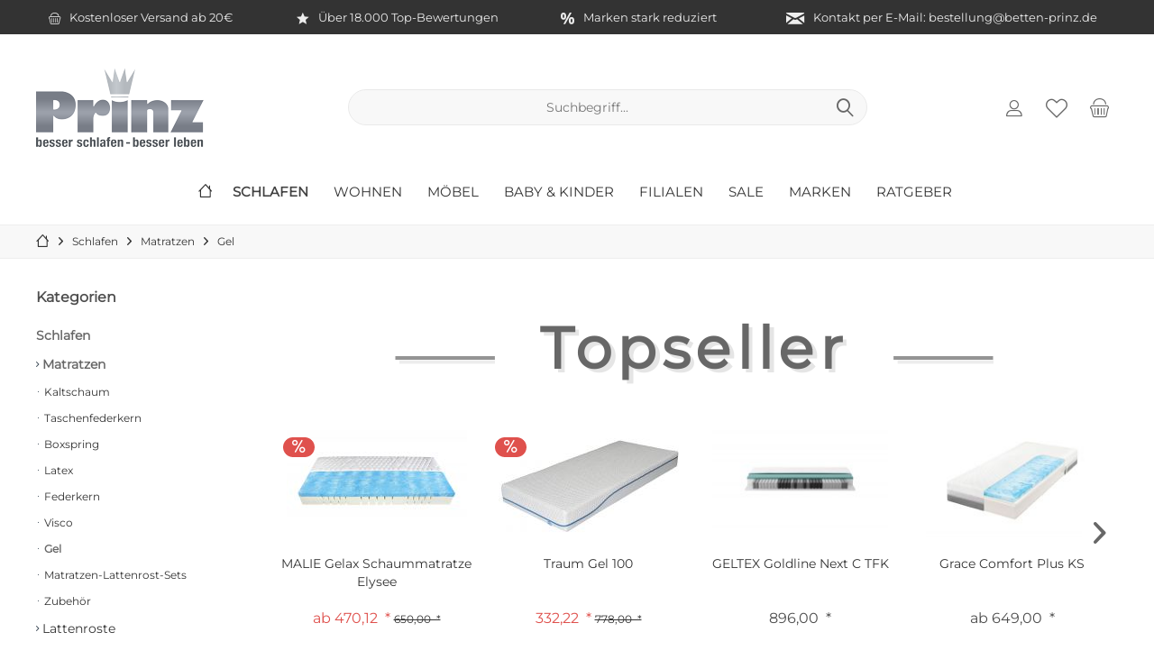

--- FILE ---
content_type: text/html; charset=UTF-8
request_url: https://www.betten-prinz.de/cat/index/sCategory/44
body_size: 33892
content:
<!DOCTYPE html>
<html class="no-js" lang="de" itemscope="itemscope" itemtype="http://schema.org/WebPage">
<head>
<meta charset="utf-8"><script type="text/javascript">(window.NREUM||(NREUM={})).init={ajax:{deny_list:["bam.eu01.nr-data.net"]},feature_flags:["soft_nav"]};(window.NREUM||(NREUM={})).loader_config={licenseKey:"NRJS-dabb4c301034ef3a0f9",applicationID:"158516763",browserID:"158521828"};;/*! For license information please see nr-loader-rum-1.305.0.min.js.LICENSE.txt */
(()=>{var e,t,r={122:(e,t,r)=>{"use strict";r.d(t,{a:()=>i});var n=r(944);function i(e,t){try{if(!e||"object"!=typeof e)return(0,n.R)(3);if(!t||"object"!=typeof t)return(0,n.R)(4);const r=Object.create(Object.getPrototypeOf(t),Object.getOwnPropertyDescriptors(t)),a=0===Object.keys(r).length?e:r;for(let o in a)if(void 0!==e[o])try{if(null===e[o]){r[o]=null;continue}Array.isArray(e[o])&&Array.isArray(t[o])?r[o]=Array.from(new Set([...e[o],...t[o]])):"object"==typeof e[o]&&"object"==typeof t[o]?r[o]=i(e[o],t[o]):r[o]=e[o]}catch(e){r[o]||(0,n.R)(1,e)}return r}catch(e){(0,n.R)(2,e)}}},154:(e,t,r)=>{"use strict";r.d(t,{OF:()=>c,RI:()=>i,WN:()=>u,bv:()=>a,eN:()=>l,gm:()=>o,mw:()=>s,sb:()=>d});var n=r(863);const i="undefined"!=typeof window&&!!window.document,a="undefined"!=typeof WorkerGlobalScope&&("undefined"!=typeof self&&self instanceof WorkerGlobalScope&&self.navigator instanceof WorkerNavigator||"undefined"!=typeof globalThis&&globalThis instanceof WorkerGlobalScope&&globalThis.navigator instanceof WorkerNavigator),o=i?window:"undefined"!=typeof WorkerGlobalScope&&("undefined"!=typeof self&&self instanceof WorkerGlobalScope&&self||"undefined"!=typeof globalThis&&globalThis instanceof WorkerGlobalScope&&globalThis),s=Boolean("hidden"===o?.document?.visibilityState),c=/iPad|iPhone|iPod/.test(o.navigator?.userAgent),d=c&&"undefined"==typeof SharedWorker,u=((()=>{const e=o.navigator?.userAgent?.match(/Firefox[/\s](\d+\.\d+)/);Array.isArray(e)&&e.length>=2&&e[1]})(),Date.now()-(0,n.t)()),l=()=>"undefined"!=typeof PerformanceNavigationTiming&&o?.performance?.getEntriesByType("navigation")?.length>0},163:(e,t,r)=>{"use strict";r.d(t,{j:()=>E});var n=r(384),i=r(741);var a=r(555);r(860).K7.genericEvents;const o="experimental.resources",s="register",c=e=>{if(!e||"string"!=typeof e)return!1;try{document.createDocumentFragment().querySelector(e)}catch{return!1}return!0};var d=r(614),u=r(944),l=r(122);const f="[data-nr-mask]",g=e=>(0,l.a)(e,(()=>{const e={feature_flags:[],experimental:{allow_registered_children:!1,resources:!1},mask_selector:"*",block_selector:"[data-nr-block]",mask_input_options:{color:!1,date:!1,"datetime-local":!1,email:!1,month:!1,number:!1,range:!1,search:!1,tel:!1,text:!1,time:!1,url:!1,week:!1,textarea:!1,select:!1,password:!0}};return{ajax:{deny_list:void 0,block_internal:!0,enabled:!0,autoStart:!0},api:{get allow_registered_children(){return e.feature_flags.includes(s)||e.experimental.allow_registered_children},set allow_registered_children(t){e.experimental.allow_registered_children=t},duplicate_registered_data:!1},browser_consent_mode:{enabled:!1},distributed_tracing:{enabled:void 0,exclude_newrelic_header:void 0,cors_use_newrelic_header:void 0,cors_use_tracecontext_headers:void 0,allowed_origins:void 0},get feature_flags(){return e.feature_flags},set feature_flags(t){e.feature_flags=t},generic_events:{enabled:!0,autoStart:!0},harvest:{interval:30},jserrors:{enabled:!0,autoStart:!0},logging:{enabled:!0,autoStart:!0},metrics:{enabled:!0,autoStart:!0},obfuscate:void 0,page_action:{enabled:!0},page_view_event:{enabled:!0,autoStart:!0},page_view_timing:{enabled:!0,autoStart:!0},performance:{capture_marks:!1,capture_measures:!1,capture_detail:!0,resources:{get enabled(){return e.feature_flags.includes(o)||e.experimental.resources},set enabled(t){e.experimental.resources=t},asset_types:[],first_party_domains:[],ignore_newrelic:!0}},privacy:{cookies_enabled:!0},proxy:{assets:void 0,beacon:void 0},session:{expiresMs:d.wk,inactiveMs:d.BB},session_replay:{autoStart:!0,enabled:!1,preload:!1,sampling_rate:10,error_sampling_rate:100,collect_fonts:!1,inline_images:!1,fix_stylesheets:!0,mask_all_inputs:!0,get mask_text_selector(){return e.mask_selector},set mask_text_selector(t){c(t)?e.mask_selector="".concat(t,",").concat(f):""===t||null===t?e.mask_selector=f:(0,u.R)(5,t)},get block_class(){return"nr-block"},get ignore_class(){return"nr-ignore"},get mask_text_class(){return"nr-mask"},get block_selector(){return e.block_selector},set block_selector(t){c(t)?e.block_selector+=",".concat(t):""!==t&&(0,u.R)(6,t)},get mask_input_options(){return e.mask_input_options},set mask_input_options(t){t&&"object"==typeof t?e.mask_input_options={...t,password:!0}:(0,u.R)(7,t)}},session_trace:{enabled:!0,autoStart:!0},soft_navigations:{enabled:!0,autoStart:!0},spa:{enabled:!0,autoStart:!0},ssl:void 0,user_actions:{enabled:!0,elementAttributes:["id","className","tagName","type"]}}})());var p=r(154),h=r(324);let m=0;const v={buildEnv:h.F3,distMethod:h.Xs,version:h.xv,originTime:p.WN},b={consented:!1},y={appMetadata:{},get consented(){return this.session?.state?.consent||b.consented},set consented(e){b.consented=e},customTransaction:void 0,denyList:void 0,disabled:!1,harvester:void 0,isolatedBacklog:!1,isRecording:!1,loaderType:void 0,maxBytes:3e4,obfuscator:void 0,onerror:void 0,ptid:void 0,releaseIds:{},session:void 0,timeKeeper:void 0,registeredEntities:[],jsAttributesMetadata:{bytes:0},get harvestCount(){return++m}},_=e=>{const t=(0,l.a)(e,y),r=Object.keys(v).reduce((e,t)=>(e[t]={value:v[t],writable:!1,configurable:!0,enumerable:!0},e),{});return Object.defineProperties(t,r)};var w=r(701);const x=e=>{const t=e.startsWith("http");e+="/",r.p=t?e:"https://"+e};var S=r(836),k=r(241);const R={accountID:void 0,trustKey:void 0,agentID:void 0,licenseKey:void 0,applicationID:void 0,xpid:void 0},A=e=>(0,l.a)(e,R),T=new Set;function E(e,t={},r,o){let{init:s,info:c,loader_config:d,runtime:u={},exposed:l=!0}=t;if(!c){const e=(0,n.pV)();s=e.init,c=e.info,d=e.loader_config}e.init=g(s||{}),e.loader_config=A(d||{}),c.jsAttributes??={},p.bv&&(c.jsAttributes.isWorker=!0),e.info=(0,a.D)(c);const f=e.init,h=[c.beacon,c.errorBeacon];T.has(e.agentIdentifier)||(f.proxy.assets&&(x(f.proxy.assets),h.push(f.proxy.assets)),f.proxy.beacon&&h.push(f.proxy.beacon),e.beacons=[...h],function(e){const t=(0,n.pV)();Object.getOwnPropertyNames(i.W.prototype).forEach(r=>{const n=i.W.prototype[r];if("function"!=typeof n||"constructor"===n)return;let a=t[r];e[r]&&!1!==e.exposed&&"micro-agent"!==e.runtime?.loaderType&&(t[r]=(...t)=>{const n=e[r](...t);return a?a(...t):n})})}(e),(0,n.US)("activatedFeatures",w.B),e.runSoftNavOverSpa&&=!0===f.soft_navigations.enabled&&f.feature_flags.includes("soft_nav")),u.denyList=[...f.ajax.deny_list||[],...f.ajax.block_internal?h:[]],u.ptid=e.agentIdentifier,u.loaderType=r,e.runtime=_(u),T.has(e.agentIdentifier)||(e.ee=S.ee.get(e.agentIdentifier),e.exposed=l,(0,k.W)({agentIdentifier:e.agentIdentifier,drained:!!w.B?.[e.agentIdentifier],type:"lifecycle",name:"initialize",feature:void 0,data:e.config})),T.add(e.agentIdentifier)}},234:(e,t,r)=>{"use strict";r.d(t,{W:()=>a});var n=r(836),i=r(687);class a{constructor(e,t){this.agentIdentifier=e,this.ee=n.ee.get(e),this.featureName=t,this.blocked=!1}deregisterDrain(){(0,i.x3)(this.agentIdentifier,this.featureName)}}},241:(e,t,r)=>{"use strict";r.d(t,{W:()=>a});var n=r(154);const i="newrelic";function a(e={}){try{n.gm.dispatchEvent(new CustomEvent(i,{detail:e}))}catch(e){}}},261:(e,t,r)=>{"use strict";r.d(t,{$9:()=>d,BL:()=>s,CH:()=>g,Dl:()=>_,Fw:()=>y,PA:()=>m,Pl:()=>n,Pv:()=>k,Tb:()=>l,U2:()=>a,V1:()=>S,Wb:()=>x,bt:()=>b,cD:()=>v,d3:()=>w,dT:()=>c,eY:()=>p,fF:()=>f,hG:()=>i,k6:()=>o,nb:()=>h,o5:()=>u});const n="api-",i="addPageAction",a="addToTrace",o="addRelease",s="finished",c="interaction",d="log",u="noticeError",l="pauseReplay",f="recordCustomEvent",g="recordReplay",p="register",h="setApplicationVersion",m="setCurrentRouteName",v="setCustomAttribute",b="setErrorHandler",y="setPageViewName",_="setUserId",w="start",x="wrapLogger",S="measure",k="consent"},289:(e,t,r)=>{"use strict";r.d(t,{GG:()=>o,Qr:()=>c,sB:()=>s});var n=r(878),i=r(389);function a(){return"undefined"==typeof document||"complete"===document.readyState}function o(e,t){if(a())return e();const r=(0,i.J)(e),o=setInterval(()=>{a()&&(clearInterval(o),r())},500);(0,n.sp)("load",r,t)}function s(e){if(a())return e();(0,n.DD)("DOMContentLoaded",e)}function c(e){if(a())return e();(0,n.sp)("popstate",e)}},324:(e,t,r)=>{"use strict";r.d(t,{F3:()=>i,Xs:()=>a,xv:()=>n});const n="1.305.0",i="PROD",a="CDN"},374:(e,t,r)=>{r.nc=(()=>{try{return document?.currentScript?.nonce}catch(e){}return""})()},384:(e,t,r)=>{"use strict";r.d(t,{NT:()=>o,US:()=>u,Zm:()=>s,bQ:()=>d,dV:()=>c,pV:()=>l});var n=r(154),i=r(863),a=r(910);const o={beacon:"bam.nr-data.net",errorBeacon:"bam.nr-data.net"};function s(){return n.gm.NREUM||(n.gm.NREUM={}),void 0===n.gm.newrelic&&(n.gm.newrelic=n.gm.NREUM),n.gm.NREUM}function c(){let e=s();return e.o||(e.o={ST:n.gm.setTimeout,SI:n.gm.setImmediate||n.gm.setInterval,CT:n.gm.clearTimeout,XHR:n.gm.XMLHttpRequest,REQ:n.gm.Request,EV:n.gm.Event,PR:n.gm.Promise,MO:n.gm.MutationObserver,FETCH:n.gm.fetch,WS:n.gm.WebSocket},(0,a.i)(...Object.values(e.o))),e}function d(e,t){let r=s();r.initializedAgents??={},t.initializedAt={ms:(0,i.t)(),date:new Date},r.initializedAgents[e]=t}function u(e,t){s()[e]=t}function l(){return function(){let e=s();const t=e.info||{};e.info={beacon:o.beacon,errorBeacon:o.errorBeacon,...t}}(),function(){let e=s();const t=e.init||{};e.init={...t}}(),c(),function(){let e=s();const t=e.loader_config||{};e.loader_config={...t}}(),s()}},389:(e,t,r)=>{"use strict";function n(e,t=500,r={}){const n=r?.leading||!1;let i;return(...r)=>{n&&void 0===i&&(e.apply(this,r),i=setTimeout(()=>{i=clearTimeout(i)},t)),n||(clearTimeout(i),i=setTimeout(()=>{e.apply(this,r)},t))}}function i(e){let t=!1;return(...r)=>{t||(t=!0,e.apply(this,r))}}r.d(t,{J:()=>i,s:()=>n})},555:(e,t,r)=>{"use strict";r.d(t,{D:()=>s,f:()=>o});var n=r(384),i=r(122);const a={beacon:n.NT.beacon,errorBeacon:n.NT.errorBeacon,licenseKey:void 0,applicationID:void 0,sa:void 0,queueTime:void 0,applicationTime:void 0,ttGuid:void 0,user:void 0,account:void 0,product:void 0,extra:void 0,jsAttributes:{},userAttributes:void 0,atts:void 0,transactionName:void 0,tNamePlain:void 0};function o(e){try{return!!e.licenseKey&&!!e.errorBeacon&&!!e.applicationID}catch(e){return!1}}const s=e=>(0,i.a)(e,a)},566:(e,t,r)=>{"use strict";r.d(t,{LA:()=>s,bz:()=>o});var n=r(154);const i="xxxxxxxx-xxxx-4xxx-yxxx-xxxxxxxxxxxx";function a(e,t){return e?15&e[t]:16*Math.random()|0}function o(){const e=n.gm?.crypto||n.gm?.msCrypto;let t,r=0;return e&&e.getRandomValues&&(t=e.getRandomValues(new Uint8Array(30))),i.split("").map(e=>"x"===e?a(t,r++).toString(16):"y"===e?(3&a()|8).toString(16):e).join("")}function s(e){const t=n.gm?.crypto||n.gm?.msCrypto;let r,i=0;t&&t.getRandomValues&&(r=t.getRandomValues(new Uint8Array(e)));const o=[];for(var s=0;s<e;s++)o.push(a(r,i++).toString(16));return o.join("")}},606:(e,t,r)=>{"use strict";r.d(t,{i:()=>a});var n=r(908);a.on=o;var i=a.handlers={};function a(e,t,r,a){o(a||n.d,i,e,t,r)}function o(e,t,r,i,a){a||(a="feature"),e||(e=n.d);var o=t[a]=t[a]||{};(o[r]=o[r]||[]).push([e,i])}},607:(e,t,r)=>{"use strict";r.d(t,{W:()=>n});const n=(0,r(566).bz)()},614:(e,t,r)=>{"use strict";r.d(t,{BB:()=>o,H3:()=>n,g:()=>d,iL:()=>c,tS:()=>s,uh:()=>i,wk:()=>a});const n="NRBA",i="SESSION",a=144e5,o=18e5,s={STARTED:"session-started",PAUSE:"session-pause",RESET:"session-reset",RESUME:"session-resume",UPDATE:"session-update"},c={SAME_TAB:"same-tab",CROSS_TAB:"cross-tab"},d={OFF:0,FULL:1,ERROR:2}},630:(e,t,r)=>{"use strict";r.d(t,{T:()=>n});const n=r(860).K7.pageViewEvent},646:(e,t,r)=>{"use strict";r.d(t,{y:()=>n});class n{constructor(e){this.contextId=e}}},687:(e,t,r)=>{"use strict";r.d(t,{Ak:()=>d,Ze:()=>f,x3:()=>u});var n=r(241),i=r(836),a=r(606),o=r(860),s=r(646);const c={};function d(e,t){const r={staged:!1,priority:o.P3[t]||0};l(e),c[e].get(t)||c[e].set(t,r)}function u(e,t){e&&c[e]&&(c[e].get(t)&&c[e].delete(t),p(e,t,!1),c[e].size&&g(e))}function l(e){if(!e)throw new Error("agentIdentifier required");c[e]||(c[e]=new Map)}function f(e="",t="feature",r=!1){if(l(e),!e||!c[e].get(t)||r)return p(e,t);c[e].get(t).staged=!0,g(e)}function g(e){const t=Array.from(c[e]);t.every(([e,t])=>t.staged)&&(t.sort((e,t)=>e[1].priority-t[1].priority),t.forEach(([t])=>{c[e].delete(t),p(e,t)}))}function p(e,t,r=!0){const o=e?i.ee.get(e):i.ee,c=a.i.handlers;if(!o.aborted&&o.backlog&&c){if((0,n.W)({agentIdentifier:e,type:"lifecycle",name:"drain",feature:t}),r){const e=o.backlog[t],r=c[t];if(r){for(let t=0;e&&t<e.length;++t)h(e[t],r);Object.entries(r).forEach(([e,t])=>{Object.values(t||{}).forEach(t=>{t[0]?.on&&t[0]?.context()instanceof s.y&&t[0].on(e,t[1])})})}}o.isolatedBacklog||delete c[t],o.backlog[t]=null,o.emit("drain-"+t,[])}}function h(e,t){var r=e[1];Object.values(t[r]||{}).forEach(t=>{var r=e[0];if(t[0]===r){var n=t[1],i=e[3],a=e[2];n.apply(i,a)}})}},699:(e,t,r)=>{"use strict";r.d(t,{It:()=>a,KC:()=>s,No:()=>i,qh:()=>o});var n=r(860);const i=16e3,a=1e6,o="SESSION_ERROR",s={[n.K7.logging]:!0,[n.K7.genericEvents]:!1,[n.K7.jserrors]:!1,[n.K7.ajax]:!1}},701:(e,t,r)=>{"use strict";r.d(t,{B:()=>a,t:()=>o});var n=r(241);const i=new Set,a={};function o(e,t){const r=t.agentIdentifier;a[r]??={},e&&"object"==typeof e&&(i.has(r)||(t.ee.emit("rumresp",[e]),a[r]=e,i.add(r),(0,n.W)({agentIdentifier:r,loaded:!0,drained:!0,type:"lifecycle",name:"load",feature:void 0,data:e})))}},741:(e,t,r)=>{"use strict";r.d(t,{W:()=>a});var n=r(944),i=r(261);class a{#e(e,...t){if(this[e]!==a.prototype[e])return this[e](...t);(0,n.R)(35,e)}addPageAction(e,t){return this.#e(i.hG,e,t)}register(e){return this.#e(i.eY,e)}recordCustomEvent(e,t){return this.#e(i.fF,e,t)}setPageViewName(e,t){return this.#e(i.Fw,e,t)}setCustomAttribute(e,t,r){return this.#e(i.cD,e,t,r)}noticeError(e,t){return this.#e(i.o5,e,t)}setUserId(e){return this.#e(i.Dl,e)}setApplicationVersion(e){return this.#e(i.nb,e)}setErrorHandler(e){return this.#e(i.bt,e)}addRelease(e,t){return this.#e(i.k6,e,t)}log(e,t){return this.#e(i.$9,e,t)}start(){return this.#e(i.d3)}finished(e){return this.#e(i.BL,e)}recordReplay(){return this.#e(i.CH)}pauseReplay(){return this.#e(i.Tb)}addToTrace(e){return this.#e(i.U2,e)}setCurrentRouteName(e){return this.#e(i.PA,e)}interaction(e){return this.#e(i.dT,e)}wrapLogger(e,t,r){return this.#e(i.Wb,e,t,r)}measure(e,t){return this.#e(i.V1,e,t)}consent(e){return this.#e(i.Pv,e)}}},782:(e,t,r)=>{"use strict";r.d(t,{T:()=>n});const n=r(860).K7.pageViewTiming},836:(e,t,r)=>{"use strict";r.d(t,{P:()=>s,ee:()=>c});var n=r(384),i=r(990),a=r(646),o=r(607);const s="nr@context:".concat(o.W),c=function e(t,r){var n={},o={},u={},l=!1;try{l=16===r.length&&d.initializedAgents?.[r]?.runtime.isolatedBacklog}catch(e){}var f={on:p,addEventListener:p,removeEventListener:function(e,t){var r=n[e];if(!r)return;for(var i=0;i<r.length;i++)r[i]===t&&r.splice(i,1)},emit:function(e,r,n,i,a){!1!==a&&(a=!0);if(c.aborted&&!i)return;t&&a&&t.emit(e,r,n);var s=g(n);h(e).forEach(e=>{e.apply(s,r)});var d=v()[o[e]];d&&d.push([f,e,r,s]);return s},get:m,listeners:h,context:g,buffer:function(e,t){const r=v();if(t=t||"feature",f.aborted)return;Object.entries(e||{}).forEach(([e,n])=>{o[n]=t,t in r||(r[t]=[])})},abort:function(){f._aborted=!0,Object.keys(f.backlog).forEach(e=>{delete f.backlog[e]})},isBuffering:function(e){return!!v()[o[e]]},debugId:r,backlog:l?{}:t&&"object"==typeof t.backlog?t.backlog:{},isolatedBacklog:l};return Object.defineProperty(f,"aborted",{get:()=>{let e=f._aborted||!1;return e||(t&&(e=t.aborted),e)}}),f;function g(e){return e&&e instanceof a.y?e:e?(0,i.I)(e,s,()=>new a.y(s)):new a.y(s)}function p(e,t){n[e]=h(e).concat(t)}function h(e){return n[e]||[]}function m(t){return u[t]=u[t]||e(f,t)}function v(){return f.backlog}}(void 0,"globalEE"),d=(0,n.Zm)();d.ee||(d.ee=c)},843:(e,t,r)=>{"use strict";r.d(t,{G:()=>a,u:()=>i});var n=r(878);function i(e,t=!1,r,i){(0,n.DD)("visibilitychange",function(){if(t)return void("hidden"===document.visibilityState&&e());e(document.visibilityState)},r,i)}function a(e,t,r){(0,n.sp)("pagehide",e,t,r)}},860:(e,t,r)=>{"use strict";r.d(t,{$J:()=>u,K7:()=>c,P3:()=>d,XX:()=>i,Yy:()=>s,df:()=>a,qY:()=>n,v4:()=>o});const n="events",i="jserrors",a="browser/blobs",o="rum",s="browser/logs",c={ajax:"ajax",genericEvents:"generic_events",jserrors:i,logging:"logging",metrics:"metrics",pageAction:"page_action",pageViewEvent:"page_view_event",pageViewTiming:"page_view_timing",sessionReplay:"session_replay",sessionTrace:"session_trace",softNav:"soft_navigations",spa:"spa"},d={[c.pageViewEvent]:1,[c.pageViewTiming]:2,[c.metrics]:3,[c.jserrors]:4,[c.spa]:5,[c.ajax]:6,[c.sessionTrace]:7,[c.softNav]:8,[c.sessionReplay]:9,[c.logging]:10,[c.genericEvents]:11},u={[c.pageViewEvent]:o,[c.pageViewTiming]:n,[c.ajax]:n,[c.spa]:n,[c.softNav]:n,[c.metrics]:i,[c.jserrors]:i,[c.sessionTrace]:a,[c.sessionReplay]:a,[c.logging]:s,[c.genericEvents]:"ins"}},863:(e,t,r)=>{"use strict";function n(){return Math.floor(performance.now())}r.d(t,{t:()=>n})},878:(e,t,r)=>{"use strict";function n(e,t){return{capture:e,passive:!1,signal:t}}function i(e,t,r=!1,i){window.addEventListener(e,t,n(r,i))}function a(e,t,r=!1,i){document.addEventListener(e,t,n(r,i))}r.d(t,{DD:()=>a,jT:()=>n,sp:()=>i})},908:(e,t,r)=>{"use strict";r.d(t,{d:()=>n,p:()=>i});var n=r(836).ee.get("handle");function i(e,t,r,i,a){a?(a.buffer([e],i),a.emit(e,t,r)):(n.buffer([e],i),n.emit(e,t,r))}},910:(e,t,r)=>{"use strict";r.d(t,{i:()=>a});var n=r(944);const i=new Map;function a(...e){return e.every(e=>{if(i.has(e))return i.get(e);const t="function"==typeof e?e.toString():"",r=t.includes("[native code]"),a=t.includes("nrWrapper");return r||a||(0,n.R)(64,e?.name||t),i.set(e,r),r})}},944:(e,t,r)=>{"use strict";r.d(t,{R:()=>i});var n=r(241);function i(e,t){"function"==typeof console.debug&&(console.debug("New Relic Warning: https://github.com/newrelic/newrelic-browser-agent/blob/main/docs/warning-codes.md#".concat(e),t),(0,n.W)({agentIdentifier:null,drained:null,type:"data",name:"warn",feature:"warn",data:{code:e,secondary:t}}))}},969:(e,t,r)=>{"use strict";r.d(t,{TZ:()=>n,XG:()=>s,rs:()=>i,xV:()=>o,z_:()=>a});const n=r(860).K7.metrics,i="sm",a="cm",o="storeSupportabilityMetrics",s="storeEventMetrics"},990:(e,t,r)=>{"use strict";r.d(t,{I:()=>i});var n=Object.prototype.hasOwnProperty;function i(e,t,r){if(n.call(e,t))return e[t];var i=r();if(Object.defineProperty&&Object.keys)try{return Object.defineProperty(e,t,{value:i,writable:!0,enumerable:!1}),i}catch(e){}return e[t]=i,i}}},n={};function i(e){var t=n[e];if(void 0!==t)return t.exports;var a=n[e]={exports:{}};return r[e](a,a.exports,i),a.exports}i.m=r,i.d=(e,t)=>{for(var r in t)i.o(t,r)&&!i.o(e,r)&&Object.defineProperty(e,r,{enumerable:!0,get:t[r]})},i.f={},i.e=e=>Promise.all(Object.keys(i.f).reduce((t,r)=>(i.f[r](e,t),t),[])),i.u=e=>"nr-rum-1.305.0.min.js",i.o=(e,t)=>Object.prototype.hasOwnProperty.call(e,t),e={},t="NRBA-1.305.0.PROD:",i.l=(r,n,a,o)=>{if(e[r])e[r].push(n);else{var s,c;if(void 0!==a)for(var d=document.getElementsByTagName("script"),u=0;u<d.length;u++){var l=d[u];if(l.getAttribute("src")==r||l.getAttribute("data-webpack")==t+a){s=l;break}}if(!s){c=!0;var f={296:"sha512-5d2vxyStFUPOfDHT9dQVOYWpxtmlizsL0fkdd/2WoF9jpgffuafcXkVAk7VONtcgWtNK1KVDJrVso+GXv/VitQ=="};(s=document.createElement("script")).charset="utf-8",i.nc&&s.setAttribute("nonce",i.nc),s.setAttribute("data-webpack",t+a),s.src=r,0!==s.src.indexOf(window.location.origin+"/")&&(s.crossOrigin="anonymous"),f[o]&&(s.integrity=f[o])}e[r]=[n];var g=(t,n)=>{s.onerror=s.onload=null,clearTimeout(p);var i=e[r];if(delete e[r],s.parentNode&&s.parentNode.removeChild(s),i&&i.forEach(e=>e(n)),t)return t(n)},p=setTimeout(g.bind(null,void 0,{type:"timeout",target:s}),12e4);s.onerror=g.bind(null,s.onerror),s.onload=g.bind(null,s.onload),c&&document.head.appendChild(s)}},i.r=e=>{"undefined"!=typeof Symbol&&Symbol.toStringTag&&Object.defineProperty(e,Symbol.toStringTag,{value:"Module"}),Object.defineProperty(e,"__esModule",{value:!0})},i.p="https://js-agent.newrelic.com/",(()=>{var e={374:0,840:0};i.f.j=(t,r)=>{var n=i.o(e,t)?e[t]:void 0;if(0!==n)if(n)r.push(n[2]);else{var a=new Promise((r,i)=>n=e[t]=[r,i]);r.push(n[2]=a);var o=i.p+i.u(t),s=new Error;i.l(o,r=>{if(i.o(e,t)&&(0!==(n=e[t])&&(e[t]=void 0),n)){var a=r&&("load"===r.type?"missing":r.type),o=r&&r.target&&r.target.src;s.message="Loading chunk "+t+" failed.\n("+a+": "+o+")",s.name="ChunkLoadError",s.type=a,s.request=o,n[1](s)}},"chunk-"+t,t)}};var t=(t,r)=>{var n,a,[o,s,c]=r,d=0;if(o.some(t=>0!==e[t])){for(n in s)i.o(s,n)&&(i.m[n]=s[n]);if(c)c(i)}for(t&&t(r);d<o.length;d++)a=o[d],i.o(e,a)&&e[a]&&e[a][0](),e[a]=0},r=self["webpackChunk:NRBA-1.305.0.PROD"]=self["webpackChunk:NRBA-1.305.0.PROD"]||[];r.forEach(t.bind(null,0)),r.push=t.bind(null,r.push.bind(r))})(),(()=>{"use strict";i(374);var e=i(566),t=i(741);class r extends t.W{agentIdentifier=(0,e.LA)(16)}var n=i(860);const a=Object.values(n.K7);var o=i(163);var s=i(908),c=i(863),d=i(261),u=i(241),l=i(944),f=i(701),g=i(969);function p(e,t,i,a){const o=a||i;!o||o[e]&&o[e]!==r.prototype[e]||(o[e]=function(){(0,s.p)(g.xV,["API/"+e+"/called"],void 0,n.K7.metrics,i.ee),(0,u.W)({agentIdentifier:i.agentIdentifier,drained:!!f.B?.[i.agentIdentifier],type:"data",name:"api",feature:d.Pl+e,data:{}});try{return t.apply(this,arguments)}catch(e){(0,l.R)(23,e)}})}function h(e,t,r,n,i){const a=e.info;null===r?delete a.jsAttributes[t]:a.jsAttributes[t]=r,(i||null===r)&&(0,s.p)(d.Pl+n,[(0,c.t)(),t,r],void 0,"session",e.ee)}var m=i(687),v=i(234),b=i(289),y=i(154),_=i(384);const w=e=>y.RI&&!0===e?.privacy.cookies_enabled;function x(e){return!!(0,_.dV)().o.MO&&w(e)&&!0===e?.session_trace.enabled}var S=i(389),k=i(699);class R extends v.W{constructor(e,t){super(e.agentIdentifier,t),this.agentRef=e,this.abortHandler=void 0,this.featAggregate=void 0,this.loadedSuccessfully=void 0,this.onAggregateImported=new Promise(e=>{this.loadedSuccessfully=e}),this.deferred=Promise.resolve(),!1===e.init[this.featureName].autoStart?this.deferred=new Promise((t,r)=>{this.ee.on("manual-start-all",(0,S.J)(()=>{(0,m.Ak)(e.agentIdentifier,this.featureName),t()}))}):(0,m.Ak)(e.agentIdentifier,t)}importAggregator(e,t,r={}){if(this.featAggregate)return;const n=async()=>{let n;await this.deferred;try{if(w(e.init)){const{setupAgentSession:t}=await i.e(296).then(i.bind(i,305));n=t(e)}}catch(e){(0,l.R)(20,e),this.ee.emit("internal-error",[e]),(0,s.p)(k.qh,[e],void 0,this.featureName,this.ee)}try{if(!this.#t(this.featureName,n,e.init))return(0,m.Ze)(this.agentIdentifier,this.featureName),void this.loadedSuccessfully(!1);const{Aggregate:i}=await t();this.featAggregate=new i(e,r),e.runtime.harvester.initializedAggregates.push(this.featAggregate),this.loadedSuccessfully(!0)}catch(e){(0,l.R)(34,e),this.abortHandler?.(),(0,m.Ze)(this.agentIdentifier,this.featureName,!0),this.loadedSuccessfully(!1),this.ee&&this.ee.abort()}};y.RI?(0,b.GG)(()=>n(),!0):n()}#t(e,t,r){if(this.blocked)return!1;switch(e){case n.K7.sessionReplay:return x(r)&&!!t;case n.K7.sessionTrace:return!!t;default:return!0}}}var A=i(630),T=i(614);class E extends R{static featureName=A.T;constructor(e){var t;super(e,A.T),this.setupInspectionEvents(e.agentIdentifier),t=e,p(d.Fw,function(e,r){"string"==typeof e&&("/"!==e.charAt(0)&&(e="/"+e),t.runtime.customTransaction=(r||"http://custom.transaction")+e,(0,s.p)(d.Pl+d.Fw,[(0,c.t)()],void 0,void 0,t.ee))},t),this.importAggregator(e,()=>i.e(296).then(i.bind(i,943)))}setupInspectionEvents(e){const t=(t,r)=>{t&&(0,u.W)({agentIdentifier:e,timeStamp:t.timeStamp,loaded:"complete"===t.target.readyState,type:"window",name:r,data:t.target.location+""})};(0,b.sB)(e=>{t(e,"DOMContentLoaded")}),(0,b.GG)(e=>{t(e,"load")}),(0,b.Qr)(e=>{t(e,"navigate")}),this.ee.on(T.tS.UPDATE,(t,r)=>{(0,u.W)({agentIdentifier:e,type:"lifecycle",name:"session",data:r})})}}var N=i(843),I=i(782);class j extends R{static featureName=I.T;constructor(e){super(e,I.T),y.RI&&((0,N.u)(()=>(0,s.p)("docHidden",[(0,c.t)()],void 0,I.T,this.ee),!0),(0,N.G)(()=>(0,s.p)("winPagehide",[(0,c.t)()],void 0,I.T,this.ee)),this.importAggregator(e,()=>i.e(296).then(i.bind(i,117))))}}class P extends R{static featureName=g.TZ;constructor(e){super(e,g.TZ),y.RI&&document.addEventListener("securitypolicyviolation",e=>{(0,s.p)(g.xV,["Generic/CSPViolation/Detected"],void 0,this.featureName,this.ee)}),this.importAggregator(e,()=>i.e(296).then(i.bind(i,623)))}}new class extends r{constructor(e){var t;(super(),y.gm)?(this.features={},(0,_.bQ)(this.agentIdentifier,this),this.desiredFeatures=new Set(e.features||[]),this.desiredFeatures.add(E),this.runSoftNavOverSpa=[...this.desiredFeatures].some(e=>e.featureName===n.K7.softNav),(0,o.j)(this,e,e.loaderType||"agent"),t=this,p(d.cD,function(e,r,n=!1){if("string"==typeof e){if(["string","number","boolean"].includes(typeof r)||null===r)return h(t,e,r,d.cD,n);(0,l.R)(40,typeof r)}else(0,l.R)(39,typeof e)},t),function(e){p(d.Dl,function(t){if("string"==typeof t||null===t)return h(e,"enduser.id",t,d.Dl,!0);(0,l.R)(41,typeof t)},e)}(this),function(e){p(d.nb,function(t){if("string"==typeof t||null===t)return h(e,"application.version",t,d.nb,!1);(0,l.R)(42,typeof t)},e)}(this),function(e){p(d.d3,function(){e.ee.emit("manual-start-all")},e)}(this),function(e){p(d.Pv,function(t=!0){if("boolean"==typeof t){if((0,s.p)(d.Pl+d.Pv,[t],void 0,"session",e.ee),e.runtime.consented=t,t){const t=e.features.page_view_event;t.onAggregateImported.then(e=>{const r=t.featAggregate;e&&!r.sentRum&&r.sendRum()})}}else(0,l.R)(65,typeof t)},e)}(this),this.run()):(0,l.R)(21)}get config(){return{info:this.info,init:this.init,loader_config:this.loader_config,runtime:this.runtime}}get api(){return this}run(){try{const e=function(e){const t={};return a.forEach(r=>{t[r]=!!e[r]?.enabled}),t}(this.init),t=[...this.desiredFeatures];t.sort((e,t)=>n.P3[e.featureName]-n.P3[t.featureName]),t.forEach(t=>{if(!e[t.featureName]&&t.featureName!==n.K7.pageViewEvent)return;if(this.runSoftNavOverSpa&&t.featureName===n.K7.spa)return;if(!this.runSoftNavOverSpa&&t.featureName===n.K7.softNav)return;const r=function(e){switch(e){case n.K7.ajax:return[n.K7.jserrors];case n.K7.sessionTrace:return[n.K7.ajax,n.K7.pageViewEvent];case n.K7.sessionReplay:return[n.K7.sessionTrace];case n.K7.pageViewTiming:return[n.K7.pageViewEvent];default:return[]}}(t.featureName).filter(e=>!(e in this.features));r.length>0&&(0,l.R)(36,{targetFeature:t.featureName,missingDependencies:r}),this.features[t.featureName]=new t(this)})}catch(e){(0,l.R)(22,e);for(const e in this.features)this.features[e].abortHandler?.();const t=(0,_.Zm)();delete t.initializedAgents[this.agentIdentifier]?.features,delete this.sharedAggregator;return t.ee.get(this.agentIdentifier).abort(),!1}}}({features:[E,j,P],loaderType:"lite"})})()})();</script>
<meta name="description" content="Entdecken Sie die ideale Gelmatratze für Ihren Körper! ✓ Große Auswahl ✓ Top Qualität ✓ Hoher Schlafkomfort ▶ Jetzt bei Betten Prinz kaufen!"/>
<meta name="author" content=""/>
<meta name="robots" content="index,follow"/>
<meta name="revisit-after" content="15 days"/>
<meta name="keywords" content=""/>
<meta property="og:type" content="product" />
<meta property="og:site_name" content="Betten Prinz GmbH" />
<meta property="og:title" content="Gel" />
<meta property="og:description" content="Entdecken Sie die ideale Gelmatratze für Ihren Körper! ✓ Große Auswahl ✓ Top Qualität ✓ Hoher Schlafkomfort ▶ Jetzt bei Betten Prinz kaufen!
" />
<meta property="og:url" content="https://www.betten-prinz.de/cat/index/sCategory/44" />
<meta property="og:image" content="https://www.betten-prinz.de/media/image/03/ff/e7/Elysee_Front.jpg" />
<meta name="twitter:card" content="product" />
<meta name="twitter:site" content="Betten Prinz GmbH" />
<meta name="twitter:title" content="Gel" />
<meta name="twitter:description" content="Entdecken Sie die ideale Gelmatratze für Ihren Körper! ✓ Große Auswahl ✓ Top Qualität ✓ Hoher Schlafkomfort ▶ Jetzt bei Betten Prinz kaufen!
" />
<meta name="twitter:image" content="https://www.betten-prinz.de/media/image/03/ff/e7/Elysee_Front.jpg" />
<meta itemprop="copyrightHolder" content="Betten Prinz GmbH"/>
<meta itemprop="copyrightYear" content="2014"/>
<meta itemprop="isFamilyFriendly" content="True"/>
<meta itemprop="image" content="https://www.betten-prinz.de/media/image/0a/b9/30/desktop188x90_betten_prinzu8Nsfp8KHafJK.png"/>
<meta name="viewport" content="width=device-width, initial-scale=1.0">
<meta name="mobile-web-app-capable" content="yes">
<meta name="apple-mobile-web-app-title" content="Betten Prinz GmbH">
<meta name="apple-mobile-web-app-capable" content="yes">
<meta name="apple-mobile-web-app-status-bar-style" content="default">
<link rel="apple-touch-icon-precomposed" href="https://www.betten-prinz.de/media/image/a4/00/d0/faviconwFm6pPSvmV1gB.png">
<link rel="shortcut icon" href="https://www.betten-prinz.de/media/image/a4/00/d0/faviconwFm6pPSvmV1gB.png">
<meta name="msapplication-navbutton-color" content="#676767" />
<meta name="application-name" content="Betten Prinz GmbH" />
<meta name="msapplication-starturl" content="https://www.betten-prinz.de/" />
<meta name="msapplication-window" content="width=1024;height=768"/>
<meta name="msapplication-TileImage" content="https://www.betten-prinz.de/media/image/a4/00/d0/faviconwFm6pPSvmV1gB.png">
<meta name="msapplication-TileColor" content="#676767">
<meta name="theme-color" content="#676767" />
<link rel="canonical" href="https://www.betten-prinz.de/cat/index/sCategory/44"/>
<title itemprop="name">Gelmatratzen | Betten Prinz GmbH</title>
<link href="/web/cache/1764282112_493600a4802a59a32c939c31e71aacbc.css" media="all" rel="stylesheet" type="text/css"/>
<link href="/web/fonts/fonts.css" media="all" rel="stylesheet" type="text/css">
<style type="text/css">
</style>
<script id="usercentrics-cmp" src="https://web.cmp.usercentrics.eu/ui/loader.js" data-settings-id="WvNy0ztyyzGnhz" async></script>
<script>(function (w, d, s, l, i) {
w[l] = w[l] || [];
w[l].push({
'gtm.start':
new Date().getTime(), event: 'gtm.js'
});
var f = d.getElementsByTagName(s)[0],
j = d.createElement(s), dl = l != 'dataLayer' ? '&l=' + l : '';
j.async = true;
j.src =
'https://www.googletagmanager.com/gtm.js?id=' + i + dl;
f.parentNode.insertBefore(j, f);
})(window, document, 'script', 'dataLayer', 'GTM-KJ8BL3K');</script>
</head>
<body class="is--ctl-listing is--act-index tcinntheme themeware-clean layout-fullwidth-boxed gwfont1 gwfont2 headtyp-3 header-3 no-sticky cleanbase-1" >
<noscript><iframe src="https://www.googletagmanager.com/ns.html?id=GTM-KJ8BL3K"
height="0" width="0" style="display:none;visibility:hidden"></iframe></noscript>
<div data-paypalUnifiedMetaDataContainer="true"
data-paypalUnifiedRestoreOrderNumberUrl="https://www.betten-prinz.de/widgets/PaypalUnifiedOrderNumber/restoreOrderNumber"
class="is--hidden">
</div>
<div class="page-wrap">
<noscript class="noscript-main">
<div class="alert is--warning">
<div class="alert--icon">
<i class="icon--element icon--warning"></i>
</div>
<div class="alert--content">
Um Betten&#x20;Prinz&#x20;GmbH in vollem Umfang nutzen zu k&ouml;nnen, empfehlen wir Ihnen Javascript in Ihrem Browser zu aktiveren.
</div>
</div>
</noscript>
<header class="header-main mobil-usp">
<div class="topbar--features">
<div>
<div class="feature-1 b280 b478 b767 b1023 b1259"><i class="icon--basket"></i><span>Kostenloser Versand ab 20€ </span></div>
<div class="feature-2 b767 b1023 b1259"><i class="icon--star"></i><span>Über 18.000 Top-Bewertungen</span></div>
<div class="feature-3 b1023 b1259"><i class="       icon--percent"></i><span>Marken stark reduziert</span></div>
<div class="feature-4 b1259"><i class="icon--mail"></i><span>Kontakt per E-Mail: bestellung@betten-prinz.de</span></div>
</div>
</div>
<div class="topbar top-bar no-link-text">
<div class="top-bar--navigation" role="menubar">

    



    

</div>
<div class="header-container">
<div class="header-logo-and-suche">
<div class="logo hover-typ-1" role="banner">
<a class="logo--link" href="https://www.betten-prinz.de/" title="Betten Prinz GmbH - zur Startseite wechseln">
<picture>
<source srcset="https://www.betten-prinz.de/media/image/0a/b9/30/desktop188x90_betten_prinzu8Nsfp8KHafJK.png" media="(min-width: 78.75em)">
<source srcset="https://www.betten-prinz.de/media/image/0a/b9/30/desktop188x90_betten_prinzu8Nsfp8KHafJK.png" media="(min-width: 64em)">
<source srcset="https://www.betten-prinz.de/media/image/0a/b9/30/desktop188x90_betten_prinzu8Nsfp8KHafJK.png" media="(min-width: 48em)">
<img srcset="https://www.betten-prinz.de/media/image/0a/b9/30/desktop188x90_betten_prinzu8Nsfp8KHafJK.png" alt="Betten Prinz GmbH - zur Startseite wechseln" title="Betten Prinz GmbH - zur Startseite wechseln"/>
</picture>
</a>
</div>
</div>
<div id="header--searchform" data-search="true" aria-haspopup="true">
<form action="/search" method="get" class="main-search--form">
<input type="search" name="sSearch" class="main-search--field" autocomplete="off" autocapitalize="off" placeholder="Suchbegriff..." maxlength="30" />
<button type="submit" class="main-search--button">
<i class="icon--search"></i>
<span class="main-search--text"></span>
</button>
<div class="form--ajax-loader">&nbsp;</div>
</form>
<div class="main-search--results"></div>
</div>
<div class="notepad-and-cart top-bar--navigation">





	<div class="navigation--entry entry--cart" role="menuitem">
		<a class="is--icon-left cart--link titletooltip" href="https://www.betten-prinz.de/checkout/cart" title="Warenkorb">
			<i class="icon--basket"></i>
			<span class="cart--display">
									Warenkorb
							</span>
            
            <span class="badge is--minimal cart--quantity is--hidden">0</span>
            
					</a>
		<div class="ajax-loader">&nbsp;</div>
	</div>





            <div class="navigation--entry entry--notepad" role="menuitem">
            <a href="https://www.betten-prinz.de/note" title="Merkzettel">
                <i class="icon--heart"></i>
                                <span class="notepad--name">
                    Merkzettel
                </span>
            </a>
        </div>
    



				
			<div id="useraccountmenu" title="Kundenkonto" class="navigation--entry account-dropdown has--drop-down" role="menuitem" data-offcanvas="true" data-offcanvasselector=".account-dropdown-container">
				<span class="account--display">
					<i class="icon--account"></i> <span class="name--account">Mein Konto</span>
				</span>
				<div class="account-dropdown-container">
				 	<div class="entry--close-off-canvas">
						<a href="#close-account-menu" class="account--close-off-canvas" title="Menü schließen">
							Menü schließen <i class="icon--arrow-right"></i>
						</a>
					</div>
					<span>Kundenkonto</span>
					<a href="https://www.betten-prinz.de/account" title="Mein Konto" class="anmelden--button btn is--primary service--link">Anmelden</a>
					<div class="registrieren-container">oder <a href="https://www.betten-prinz.de/account" title="Mein Konto" class="service--link">registrieren</a></div>
					<div class="infotext-container">Nach der Anmeldung, können Sie hier auf Ihren Kundenbereich zugreifen.</div>
				</div>
			</div>

			



<div class="navigation--entry entry--compare is--hidden" role="menuitem" aria-haspopup="true" data-drop-down-menu="true">
<div>


    
</div>
</div>
</div>
<div class="navigation--entry entry--menu-left" role="menuitem">
<a class="entry--link entry--trigger is--icon-left" href="#offcanvas--left" data-offcanvas="true" data-offCanvasSelector=".sidebar-main">
<i class="icon--menu"></i> <span class="menu--name">Menü</span>
</a>
</div>
</div>
</div>
<div class="headbar">
<nav class="navigation-main hide-kategorie-button hover-typ-1 font-family-sekundary"
data-tc-menu-headline="false" data-tc-menu-text="false">
<div data-menu-scroller="true" data-listSelector=".navigation--list.container" data-viewPortSelector=".navigation--list-wrapper"
data-stickyMenu="true"
data-stickyMenuTablet="0"
data-stickyMenuPhone="0"
data-stickyMenuPosition="400"
data-stickyMenuDuration="300"
>
<div class="navigation--list-wrapper">
<ul class="navigation--list container" role="menubar" itemscope="itemscope" itemtype="http://schema.org/SiteNavigationElement">
<li class="navigation--entry is--home homeiconlink" role="menuitem">
<a class="navigation--link is--first" href="https://www.betten-prinz.de/" title="Home" itemprop="url">
<i itemprop="name" class="icon--house"></i>
</a>
</li><li class="navigation--entry is--active" role="menuitem"><a class="navigation--link is--active" href="https://www.betten-prinz.de/cat/index/sCategory/1381" title="Schlafen" aria-label="Schlafen" itemprop="url"><span itemprop="name">Schlafen</span></a></li><li class="navigation--entry" role="menuitem"><a class="navigation--link" href="https://www.betten-prinz.de/cat/index/sCategory/1637" title="Wohnen" aria-label="Wohnen" itemprop="url"><span itemprop="name">Wohnen</span></a></li><li class="navigation--entry" role="menuitem"><a class="navigation--link" href="https://www.betten-prinz.de/moebel" title="Möbel" aria-label="Möbel" itemprop="url"><span itemprop="name">Möbel</span></a></li><li class="navigation--entry" role="menuitem"><a class="navigation--link" href="https://www.betten-prinz.de/baby-kinder" title="Baby & Kinder" aria-label="Baby & Kinder" itemprop="url"><span itemprop="name">Baby & Kinder</span></a></li><li class="navigation--entry" role="menuitem"><a class="navigation--link" href="https://www.betten-prinz.de/filialen" title="Filialen" aria-label="Filialen" itemprop="url"><span itemprop="name">Filialen</span></a></li><li class="navigation--entry" role="menuitem"><a class="navigation--link" href="https://www.betten-prinz.de/sale" title="Sale" aria-label="Sale" itemprop="url"><span itemprop="name">Sale</span></a></li><li class="navigation--entry" role="menuitem"><a class="navigation--link" href="https://www.betten-prinz.de/marken" title="Marken" aria-label="Marken" itemprop="url"><span itemprop="name">Marken</span></a></li><li class="navigation--entry" role="menuitem"><a class="navigation--link" href="https://www.betten-prinz.de/blog" title="Ratgeber" aria-label="Ratgeber" itemprop="url"><span itemprop="name">Ratgeber</span></a></li>            </ul>
</div>
<div class="advanced-menu" data-advanced-menu="true" data-hoverDelay="250">
<div class="menu--container">
<div class="button-container">
<a href="https://www.betten-prinz.de/cat/index/sCategory/1381" class="button--category" aria-label="Zur Kategorie Schlafen" title="Zur Kategorie Schlafen">
<i class="icon--arrow-right"></i>
Zur Kategorie Schlafen
</a>
<span class="button--close">
<i class="icon--cross"></i>
</span>
</div>
<div class="content--wrapper has--content">
<ul class="menu--list menu--level-0 columns--4" style="width: 100%;">
<li class="menu--list-item item--level-0" style="width: 100%">
<a href="https://www.betten-prinz.de/cat/index/sCategory/38" class="menu--list-item-link" aria-label="Matratzen" title="Matratzen">Matratzen</a>
<ul class="menu--list menu--level-1 columns--4">
<li class="menu--list-item item--level-1">
<a href="https://www.betten-prinz.de/kaltschaum" class="menu--list-item-link" aria-label="Kaltschaum" title="Kaltschaum">Kaltschaum</a>
</li>
<li class="menu--list-item item--level-1">
<a href="https://www.betten-prinz.de/taschenfederkern" class="menu--list-item-link" aria-label="Taschenfederkern" title="Taschenfederkern">Taschenfederkern</a>
</li>
<li class="menu--list-item item--level-1">
<a href="https://www.betten-prinz.de/boxspring" class="menu--list-item-link" aria-label="Boxspring" title="Boxspring">Boxspring</a>
</li>
<li class="menu--list-item item--level-1">
<a href="https://www.betten-prinz.de/cat/index/sCategory/43" class="menu--list-item-link" aria-label="Latex" title="Latex">Latex</a>
</li>
<li class="menu--list-item item--level-1">
<a href="https://www.betten-prinz.de/federkern" class="menu--list-item-link" aria-label="Federkern" title="Federkern">Federkern</a>
</li>
<li class="menu--list-item item--level-1">
<a href="https://www.betten-prinz.de/cat/index/sCategory/187" class="menu--list-item-link" aria-label="Visco" title="Visco">Visco</a>
</li>
<li class="menu--list-item item--level-1">
<a href="https://www.betten-prinz.de/cat/index/sCategory/44" class="menu--list-item-link" aria-label="Gel" title="Gel">Gel</a>
</li>
<li class="menu--list-item item--level-1">
<a href="https://www.betten-prinz.de/matratzen-lattenrost-sets" class="menu--list-item-link" aria-label="Matratzen-Lattenrost-Sets" title="Matratzen-Lattenrost-Sets">Matratzen-Lattenrost-Sets</a>
</li>
<li class="menu--list-item item--level-1">
<a href="https://www.betten-prinz.de/cat/index/sCategory/48" class="menu--list-item-link" aria-label="Zubehör" title="Zubehör">Zubehör</a>
</li>
</ul>
</li>
<li class="menu--list-item item--level-0" style="width: 100%">
<a href="https://www.betten-prinz.de/lattenroste" class="menu--list-item-link" aria-label="Lattenroste" title="Lattenroste">Lattenroste</a>
<ul class="menu--list menu--level-1 columns--4">
<li class="menu--list-item item--level-1">
<a href="https://www.betten-prinz.de/starrer-lattenrost" class="menu--list-item-link" aria-label="starrer Lattenrost" title="starrer Lattenrost">starrer Lattenrost</a>
</li>
<li class="menu--list-item item--level-1">
<a href="https://www.betten-prinz.de/kopfteil-verstellbar" class="menu--list-item-link" aria-label="Kopfteil verstellbar" title="Kopfteil verstellbar">Kopfteil verstellbar</a>
</li>
<li class="menu--list-item item--level-1">
<a href="https://www.betten-prinz.de/kopf-fuss-verstellung" class="menu--list-item-link" aria-label="Kopf-Fuß-Verstellung" title="Kopf-Fuß-Verstellung">Kopf-Fuß-Verstellung</a>
</li>
<li class="menu--list-item item--level-1">
<a href="https://www.betten-prinz.de/motorisch" class="menu--list-item-link" aria-label="Motorisch" title="Motorisch">Motorisch</a>
</li>
<li class="menu--list-item item--level-1">
<a href="https://www.betten-prinz.de/ruecken-verstellung" class="menu--list-item-link" aria-label="Rücken-Verstellung" title="Rücken-Verstellung">Rücken-Verstellung</a>
</li>
<li class="menu--list-item item--level-1">
<a href="https://www.betten-prinz.de/fuer-bettkaesten" class="menu--list-item-link" aria-label="Für Bettkästen" title="Für Bettkästen">Für Bettkästen</a>
</li>
<li class="menu--list-item item--level-1">
<a href="https://www.betten-prinz.de/cat/index/sCategory/236" class="menu--list-item-link" aria-label="Zubehör" title="Zubehör">Zubehör</a>
</li>
</ul>
</li>
<li class="menu--list-item item--level-0" style="width: 100%">
<a href="https://www.betten-prinz.de/cat/index/sCategory/140" class="menu--list-item-link" aria-label="Bettdecken" title="Bettdecken">Bettdecken</a>
<ul class="menu--list menu--level-1 columns--4">
<li class="menu--list-item item--level-1">
<a href="https://www.betten-prinz.de/cat/index/sCategory/225" class="menu--list-item-link" aria-label="Tencel/Lyocell" title="Tencel/Lyocell">Tencel/Lyocell</a>
</li>
<li class="menu--list-item item--level-1">
<a href="https://www.betten-prinz.de/cat/index/sCategory/226" class="menu--list-item-link" aria-label="Zirbe" title="Zirbe">Zirbe</a>
</li>
<li class="menu--list-item item--level-1">
<a href="https://www.betten-prinz.de/cat/index/sCategory/227" class="menu--list-item-link" aria-label="Alpaka" title="Alpaka">Alpaka</a>
</li>
<li class="menu--list-item item--level-1">
<a href="https://www.betten-prinz.de/bambus" class="menu--list-item-link" aria-label="Bambus" title="Bambus">Bambus</a>
</li>
<li class="menu--list-item item--level-1">
<a href="https://www.betten-prinz.de/cat/index/sCategory/963" class="menu--list-item-link" aria-label="Hanf" title="Hanf">Hanf</a>
</li>
<li class="menu--list-item item--level-1">
<a href="https://www.betten-prinz.de/cat/index/sCategory/171" class="menu--list-item-link" aria-label="Daunen" title="Daunen">Daunen</a>
</li>
<li class="menu--list-item item--level-1">
<a href="https://www.betten-prinz.de/cat/index/sCategory/142" class="menu--list-item-link" aria-label="Kamelhaar" title="Kamelhaar">Kamelhaar</a>
</li>
<li class="menu--list-item item--level-1">
<a href="https://www.betten-prinz.de/cat/index/sCategory/144" class="menu--list-item-link" aria-label="Baumwolle" title="Baumwolle">Baumwolle</a>
</li>
<li class="menu--list-item item--level-1">
<a href="https://www.betten-prinz.de/cat/index/sCategory/145" class="menu--list-item-link" aria-label="Faser" title="Faser">Faser</a>
</li>
<li class="menu--list-item item--level-1">
<a href="https://www.betten-prinz.de/seide" class="menu--list-item-link" aria-label="Seide" title="Seide">Seide</a>
</li>
<li class="menu--list-item item--level-1">
<a href="https://www.betten-prinz.de/leinen" class="menu--list-item-link" aria-label="Leinen" title="Leinen">Leinen</a>
</li>
<li class="menu--list-item item--level-1">
<a href="https://www.betten-prinz.de/cat/index/sCategory/149" class="menu--list-item-link" aria-label="Schurwolle" title="Schurwolle">Schurwolle</a>
</li>
<li class="menu--list-item item--level-1">
<a href="https://www.betten-prinz.de/kopfkissen-bettdecken/bettdecken/ganzjahresdecken/" class="menu--list-item-link" aria-label="Ganzjahresdecken" title="Ganzjahresdecken">Ganzjahresdecken</a>
</li>
<li class="menu--list-item item--level-1">
<a href="https://www.betten-prinz.de/kopfkissen-bettdecken/bettdecken/sommerdecken/" class="menu--list-item-link" aria-label="Sommerdecken" title="Sommerdecken">Sommerdecken</a>
</li>
<li class="menu--list-item item--level-1">
<a href="https://www.betten-prinz.de/cat/index/sCategory/1824" class="menu--list-item-link" aria-label="Vierjahreszeitendecken" title="Vierjahreszeitendecken">Vierjahreszeitendecken</a>
</li>
<li class="menu--list-item item--level-1">
<a href="https://www.betten-prinz.de/winterdecken" class="menu--list-item-link" aria-label="Winterdecken" title="Winterdecken">Winterdecken</a>
</li>
</ul>
</li>
<li class="menu--list-item item--level-0" style="width: 100%">
<a href="https://www.betten-prinz.de/cat/index/sCategory/129" class="menu--list-item-link" aria-label="Kopfkissen" title="Kopfkissen">Kopfkissen</a>
<ul class="menu--list menu--level-1 columns--4">
<li class="menu--list-item item--level-1">
<a href="https://www.betten-prinz.de/cat/index/sCategory/210" class="menu--list-item-link" aria-label="Baumwolle" title="Baumwolle">Baumwolle</a>
</li>
<li class="menu--list-item item--level-1">
<a href="https://www.betten-prinz.de/schurwolle" class="menu--list-item-link" aria-label="Schurwolle" title="Schurwolle">Schurwolle</a>
</li>
<li class="menu--list-item item--level-1">
<a href="https://www.betten-prinz.de/faser" class="menu--list-item-link" aria-label="Faser" title="Faser">Faser</a>
</li>
<li class="menu--list-item item--level-1">
<a href="https://www.betten-prinz.de/schaum" class="menu--list-item-link" aria-label="Schaum" title="Schaum">Schaum</a>
</li>
<li class="menu--list-item item--level-1">
<a href="https://www.betten-prinz.de/tencel" class="menu--list-item-link" aria-label="Tencel" title="Tencel">Tencel</a>
</li>
<li class="menu--list-item item--level-1">
<a href="https://www.betten-prinz.de/zirbe" class="menu--list-item-link" aria-label="Zirbe" title="Zirbe">Zirbe</a>
</li>
<li class="menu--list-item item--level-1">
<a href="https://www.betten-prinz.de/alpaka" class="menu--list-item-link" aria-label="Alpaka" title="Alpaka">Alpaka</a>
</li>
<li class="menu--list-item item--level-1">
<a href="https://www.betten-prinz.de/kamelhaar" class="menu--list-item-link" aria-label="Kamelhaar" title="Kamelhaar">Kamelhaar</a>
</li>
<li class="menu--list-item item--level-1">
<a href="https://www.betten-prinz.de/lende-lordose" class="menu--list-item-link" aria-label="Lende &amp; Lordose" title="Lende &amp; Lordose">Lende & Lordose</a>
</li>
<li class="menu--list-item item--level-1">
<a href="https://www.betten-prinz.de/daunen" class="menu--list-item-link" aria-label="Daunen" title="Daunen">Daunen</a>
</li>
<li class="menu--list-item item--level-1">
<a href="https://www.betten-prinz.de/bauchschlaefer" class="menu--list-item-link" aria-label="Bauchschläfer" title="Bauchschläfer">Bauchschläfer</a>
</li>
<li class="menu--list-item item--level-1">
<a href="https://www.betten-prinz.de/hanf" class="menu--list-item-link" aria-label="Hanf" title="Hanf">Hanf</a>
</li>
<li class="menu--list-item item--level-1">
<a href="https://www.betten-prinz.de/feder" class="menu--list-item-link" aria-label="Feder" title="Feder">Feder</a>
</li>
<li class="menu--list-item item--level-1">
<a href="https://www.betten-prinz.de/cat/index/sCategory/205" class="menu--list-item-link" aria-label="Nackenstützkissen" title="Nackenstützkissen">Nackenstützkissen</a>
</li>
<li class="menu--list-item item--level-1">
<a href="https://www.betten-prinz.de/latex" class="menu--list-item-link" aria-label="Latex" title="Latex">Latex</a>
</li>
<li class="menu--list-item item--level-1">
<a href="https://www.betten-prinz.de/visco" class="menu--list-item-link" aria-label="Visco" title="Visco">Visco</a>
</li>
<li class="menu--list-item item--level-1">
<a href="https://www.betten-prinz.de/gel" class="menu--list-item-link" aria-label="Gel" title="Gel">Gel</a>
</li>
<li class="menu--list-item item--level-1">
<a href="https://www.betten-prinz.de/seitenschlaefer" class="menu--list-item-link" aria-label="Seitenschläfer" title="Seitenschläfer">Seitenschläfer</a>
</li>
<li class="menu--list-item item--level-1">
<a href="https://www.betten-prinz.de/wasserkissen" class="menu--list-item-link" aria-label="Wasserkissen" title="Wasserkissen">Wasserkissen</a>
</li>
<li class="menu--list-item item--level-1">
<a href="https://www.betten-prinz.de/dinkel" class="menu--list-item-link" aria-label="Dinkel" title="Dinkel">Dinkel</a>
</li>
<li class="menu--list-item item--level-1">
<a href="https://www.betten-prinz.de/kissen-ersatzbezuege" class="menu--list-item-link" aria-label="Kissen-Ersatzbezüge" title="Kissen-Ersatzbezüge">Kissen-Ersatzbezüge</a>
</li>
</ul>
</li>
<li class="menu--list-item item--level-0" style="width: 100%">
<a href="https://www.betten-prinz.de/cat/index/sCategory/87" class="menu--list-item-link" aria-label="Bettwäsche" title="Bettwäsche">Bettwäsche</a>
<ul class="menu--list menu--level-1 columns--4">
<li class="menu--list-item item--level-1">
<a href="https://www.betten-prinz.de/leinen/halbleinen" class="menu--list-item-link" aria-label="Leinen/Halbleinen" title="Leinen/Halbleinen">Leinen/Halbleinen</a>
</li>
<li class="menu--list-item item--level-1">
<a href="https://www.betten-prinz.de/cat/index/sCategory/269" class="menu--list-item-link" aria-label="Mikrofaser" title="Mikrofaser">Mikrofaser</a>
</li>
<li class="menu--list-item item--level-1">
<a href="https://www.betten-prinz.de/tencel/lyocell" class="menu--list-item-link" aria-label="Tencel/Lyocell" title="Tencel/Lyocell">Tencel/Lyocell</a>
</li>
<li class="menu--list-item item--level-1">
<a href="https://www.betten-prinz.de/cat/index/sCategory/165" class="menu--list-item-link" aria-label="Satin" title="Satin">Satin</a>
</li>
<li class="menu--list-item item--level-1">
<a href="https://www.betten-prinz.de/cat/index/sCategory/89" class="menu--list-item-link" aria-label="Jersey" title="Jersey">Jersey</a>
</li>
<li class="menu--list-item item--level-1">
<a href="https://www.betten-prinz.de/cat/index/sCategory/90" class="menu--list-item-link" aria-label="Biber" title="Biber">Biber</a>
</li>
<li class="menu--list-item item--level-1">
<a href="https://www.betten-prinz.de/baumwoll" class="menu--list-item-link" aria-label="Baumwoll" title="Baumwoll">Baumwoll</a>
</li>
<li class="menu--list-item item--level-1">
<a href="https://www.betten-prinz.de/flanell" class="menu--list-item-link" aria-label="Flanell" title="Flanell">Flanell</a>
</li>
<li class="menu--list-item item--level-1">
<a href="https://www.betten-prinz.de/seersucker" class="menu--list-item-link" aria-label="Seersucker" title="Seersucker">Seersucker</a>
</li>
<li class="menu--list-item item--level-1">
<a href="https://www.betten-prinz.de/damast" class="menu--list-item-link" aria-label="Damast" title="Damast">Damast</a>
</li>
<li class="menu--list-item item--level-1">
<a href="https://www.betten-prinz.de/batist-bettwaesche" class="menu--list-item-link" aria-label="Batist-Bettwäsche" title="Batist-Bettwäsche">Batist-Bettwäsche</a>
</li>
<li class="menu--list-item item--level-1">
<a href="https://www.betten-prinz.de/perkal" class="menu--list-item-link" aria-label="Perkal" title="Perkal">Perkal</a>
</li>
<li class="menu--list-item item--level-1">
<a href="https://www.betten-prinz.de/linon" class="menu--list-item-link" aria-label="Linon" title="Linon">Linon</a>
</li>
<li class="menu--list-item item--level-1">
<a href="https://www.betten-prinz.de/kinder" class="menu--list-item-link" aria-label="Kinder" title="Kinder">Kinder</a>
</li>
<li class="menu--list-item item--level-1">
<a href="https://www.betten-prinz.de/weichfrottier" class="menu--list-item-link" aria-label="Weichfrottier" title="Weichfrottier">Weichfrottier</a>
</li>
</ul>
</li>
<li class="menu--list-item item--level-0" style="width: 100%">
<a href="https://www.betten-prinz.de/cat/index/sCategory/100" class="menu--list-item-link" aria-label="Spannbetttücher" title="Spannbetttücher">Spannbetttücher</a>
<ul class="menu--list menu--level-1 columns--4">
<li class="menu--list-item item--level-1">
<a href="https://www.betten-prinz.de/teddyflausch" class="menu--list-item-link" aria-label="Teddyflausch" title="Teddyflausch">Teddyflausch</a>
</li>
<li class="menu--list-item item--level-1">
<a href="https://www.betten-prinz.de/velours" class="menu--list-item-link" aria-label="Velours" title="Velours">Velours</a>
</li>
<li class="menu--list-item item--level-1">
<a href="https://www.betten-prinz.de/cat/index/sCategory/166" class="menu--list-item-link" aria-label="Baumwolle" title="Baumwolle">Baumwolle</a>
</li>
<li class="menu--list-item item--level-1">
<a href="https://www.betten-prinz.de/biber" class="menu--list-item-link" aria-label="Biber" title="Biber">Biber</a>
</li>
<li class="menu--list-item item--level-1">
<a href="https://www.betten-prinz.de/frottee" class="menu--list-item-link" aria-label="Frottee" title="Frottee">Frottee</a>
</li>
<li class="menu--list-item item--level-1">
<a href="https://www.betten-prinz.de/cat/index/sCategory/104" class="menu--list-item-link" aria-label="Jersey" title="Jersey">Jersey</a>
</li>
<li class="menu--list-item item--level-1">
<a href="https://www.betten-prinz.de/mikrofaser" class="menu--list-item-link" aria-label="Mikrofaser" title="Mikrofaser">Mikrofaser</a>
</li>
<li class="menu--list-item item--level-1">
<a href="https://www.betten-prinz.de/cat/index/sCategory/106" class="menu--list-item-link" aria-label="Satin" title="Satin">Satin</a>
</li>
<li class="menu--list-item item--level-1">
<a href="https://www.betten-prinz.de/nicki" class="menu--list-item-link" aria-label="Nicki" title="Nicki">Nicki</a>
</li>
</ul>
</li>
<li class="menu--list-item item--level-0" style="width: 100%">
<a href="https://www.betten-prinz.de/cat/index/sCategory/69" class="menu--list-item-link" aria-label="Betten" title="Betten">Betten</a>
<ul class="menu--list menu--level-1 columns--4">
<li class="menu--list-item item--level-1">
<a href="https://www.betten-prinz.de/klappbetten" class="menu--list-item-link" aria-label="Klappbetten" title="Klappbetten">Klappbetten</a>
</li>
<li class="menu--list-item item--level-1">
<a href="https://www.betten-prinz.de/einzelbetten" class="menu--list-item-link" aria-label="Einzelbetten" title="Einzelbetten">Einzelbetten</a>
</li>
<li class="menu--list-item item--level-1">
<a href="https://www.betten-prinz.de/komfortbetten" class="menu--list-item-link" aria-label="Komfortbetten" title="Komfortbetten">Komfortbetten</a>
</li>
<li class="menu--list-item item--level-1">
<a href="https://www.betten-prinz.de/cat/index/sCategory/189" class="menu--list-item-link" aria-label="Boxspringbetten" title="Boxspringbetten">Boxspringbetten</a>
</li>
<li class="menu--list-item item--level-1">
<a href="https://www.betten-prinz.de/boxspringbetten-mit-bettkasten" class="menu--list-item-link" aria-label="Boxspringbetten mit Bettkasten" title="Boxspringbetten mit Bettkasten">Boxspringbetten mit Bettkasten</a>
</li>
<li class="menu--list-item item--level-1">
<a href="https://www.betten-prinz.de/kinderbetten" class="menu--list-item-link" aria-label="Kinderbetten" title="Kinderbetten">Kinderbetten</a>
</li>
<li class="menu--list-item item--level-1">
<a href="https://www.betten-prinz.de/massivholzbetten" class="menu--list-item-link" aria-label="Massivholzbetten" title="Massivholzbetten">Massivholzbetten</a>
</li>
<li class="menu--list-item item--level-1">
<a href="https://www.betten-prinz.de/polsterbetten" class="menu--list-item-link" aria-label="Polsterbetten" title="Polsterbetten">Polsterbetten</a>
</li>
<li class="menu--list-item item--level-1">
<a href="https://www.betten-prinz.de/betten-zubehoer" class="menu--list-item-link" aria-label="Betten-Zubehör" title="Betten-Zubehör">Betten-Zubehör</a>
</li>
<li class="menu--list-item item--level-1">
<a href="https://www.betten-prinz.de/cat/index/sCategory/348" class="menu--list-item-link" aria-label="Hasena" title="Hasena">Hasena</a>
</li>
</ul>
</li>
</ul>
</div>
</div>
<div class="menu--container">
<div class="button-container">
<a href="https://www.betten-prinz.de/cat/index/sCategory/1637" class="button--category" aria-label="Zur Kategorie Wohnen" title="Zur Kategorie Wohnen">
<i class="icon--arrow-right"></i>
Zur Kategorie Wohnen
</a>
<span class="button--close">
<i class="icon--cross"></i>
</span>
</div>
<div class="content--wrapper has--content">
<ul class="menu--list menu--level-0 columns--4" style="width: 100%;">
<li class="menu--list-item item--level-0" style="width: 100%">
<a href="https://www.betten-prinz.de/cat/index/sCategory/1386" class="menu--list-item-link" aria-label="Heimtextilien" title="Heimtextilien">Heimtextilien</a>
<ul class="menu--list menu--level-1 columns--4">
<li class="menu--list-item item--level-1">
<a href="https://www.betten-prinz.de/nachtwaesche" class="menu--list-item-link" aria-label="Nachtwäsche" title="Nachtwäsche">Nachtwäsche</a>
</li>
<li class="menu--list-item item--level-1">
<a href="https://www.betten-prinz.de/kissenbezuege" class="menu--list-item-link" aria-label="Kissenbezüge" title="Kissenbezüge">Kissenbezüge</a>
</li>
<li class="menu--list-item item--level-1">
<a href="https://www.betten-prinz.de/cat/index/sCategory/111" class="menu--list-item-link" aria-label="Sofakissen" title="Sofakissen">Sofakissen</a>
</li>
<li class="menu--list-item item--level-1">
<a href="https://www.betten-prinz.de/cat/index/sCategory/112" class="menu--list-item-link" aria-label="Kissenhüllen" title="Kissenhüllen">Kissenhüllen</a>
</li>
<li class="menu--list-item item--level-1">
<a href="https://www.betten-prinz.de/cat/index/sCategory/113" class="menu--list-item-link" aria-label="Wohndecken" title="Wohndecken">Wohndecken</a>
</li>
<li class="menu--list-item item--level-1">
<a href="https://www.betten-prinz.de/bademaentel" class="menu--list-item-link" aria-label="Bademäntel" title="Bademäntel">Bademäntel</a>
</li>
<li class="menu--list-item item--level-1">
<a href="https://www.betten-prinz.de/badtextilien" class="menu--list-item-link" aria-label="Badtextilien" title="Badtextilien">Badtextilien</a>
</li>
<li class="menu--list-item item--level-1">
<a href="https://www.betten-prinz.de/cat/index/sCategory/125" class="menu--list-item-link" aria-label="Tischwäsche" title="Tischwäsche">Tischwäsche</a>
</li>
<li class="menu--list-item item--level-1">
<a href="https://www.betten-prinz.de/cat/index/sCategory/209" class="menu--list-item-link" aria-label="Teppiche" title="Teppiche">Teppiche</a>
</li>
<li class="menu--list-item item--level-1">
<a href="https://www.betten-prinz.de/cat/index/sCategory/443" class="menu--list-item-link" aria-label="Heimtierartikel" title="Heimtierartikel">Heimtierartikel</a>
</li>
<li class="menu--list-item item--level-1">
<a href="https://www.betten-prinz.de/cat/index/sCategory/1639" class="menu--list-item-link" aria-label="Sitzkissen" title="Sitzkissen">Sitzkissen</a>
</li>
</ul>
</li>
<li class="menu--list-item item--level-0" style="width: 100%">
<a href="https://www.betten-prinz.de/cat/index/sCategory/118" class="menu--list-item-link" aria-label="Frottierwaren" title="Frottierwaren">Frottierwaren</a>
<ul class="menu--list menu--level-1 columns--4">
<li class="menu--list-item item--level-1">
<a href="https://www.betten-prinz.de/strand-liegetuecher" class="menu--list-item-link" aria-label="Strand- &amp; Liegetücher" title="Strand- &amp; Liegetücher">Strand- & Liegetücher</a>
</li>
<li class="menu--list-item item--level-1">
<a href="https://www.betten-prinz.de/dusch-badetuecher" class="menu--list-item-link" aria-label="Dusch- &amp; Badetücher" title="Dusch- &amp; Badetücher">Dusch- & Badetücher</a>
</li>
<li class="menu--list-item item--level-1">
<a href="https://www.betten-prinz.de/handtuecher" class="menu--list-item-link" aria-label="Handtücher" title="Handtücher">Handtücher</a>
</li>
<li class="menu--list-item item--level-1">
<a href="https://www.betten-prinz.de/gaestetuecher" class="menu--list-item-link" aria-label="Gästetücher" title="Gästetücher">Gästetücher</a>
</li>
<li class="menu--list-item item--level-1">
<a href="https://www.betten-prinz.de/waschhandschuhe-seiflappen" class="menu--list-item-link" aria-label="Waschhandschuhe &amp; Seiflappen" title="Waschhandschuhe &amp; Seiflappen">Waschhandschuhe & Seiflappen</a>
</li>
</ul>
</li>
</ul>
</div>
</div>
<div class="menu--container">
<div class="button-container">
<a href="https://www.betten-prinz.de/moebel" class="button--category" aria-label="Zur Kategorie Möbel" title="Zur Kategorie Möbel">
<i class="icon--arrow-right"></i>
Zur Kategorie Möbel
</a>
<span class="button--close">
<i class="icon--cross"></i>
</span>
</div>
<div class="content--wrapper has--content">
<ul class="menu--list menu--level-0 columns--4" style="width: 100%;">
<li class="menu--list-item item--level-0" style="width: 100%">
<a href="https://www.betten-prinz.de/cat/index/sCategory/1754" class="menu--list-item-link" aria-label="Küche" title="Küche">Küche</a>
</li>
<li class="menu--list-item item--level-0" style="width: 100%">
<a href="https://www.betten-prinz.de/cat/index/sCategory/1758" class="menu--list-item-link" aria-label="Badezimmer" title="Badezimmer">Badezimmer</a>
<ul class="menu--list menu--level-1 columns--4">
<li class="menu--list-item item--level-1">
<a href="https://www.betten-prinz.de/cat/index/sCategory/1759" class="menu--list-item-link" aria-label="Unterschränke" title="Unterschränke">Unterschränke</a>
</li>
<li class="menu--list-item item--level-1">
<a href="https://www.betten-prinz.de/cat/index/sCategory/1760" class="menu--list-item-link" aria-label="Hochschränke" title="Hochschränke">Hochschränke</a>
</li>
<li class="menu--list-item item--level-1">
<a href="https://www.betten-prinz.de/cat/index/sCategory/1761" class="menu--list-item-link" aria-label="Hängeschränke" title="Hängeschränke">Hängeschränke</a>
</li>
<li class="menu--list-item item--level-1">
<a href="https://www.betten-prinz.de/cat/index/sCategory/1763" class="menu--list-item-link" aria-label="Spiegel" title="Spiegel">Spiegel</a>
</li>
</ul>
</li>
<li class="menu--list-item item--level-0" style="width: 100%">
<a href="https://www.betten-prinz.de/schlafzimmer" class="menu--list-item-link" aria-label="Schlafzimmer" title="Schlafzimmer">Schlafzimmer</a>
<ul class="menu--list menu--level-1 columns--4">
<li class="menu--list-item item--level-1">
<a href="https://www.betten-prinz.de/nachttische" class="menu--list-item-link" aria-label="Nachttische" title="Nachttische">Nachttische</a>
</li>
<li class="menu--list-item item--level-1">
<a href="https://www.betten-prinz.de/cat/index/sCategory/1562" class="menu--list-item-link" aria-label="Kommoden" title="Kommoden">Kommoden</a>
</li>
<li class="menu--list-item item--level-1">
<a href="https://www.betten-prinz.de/schraenke" class="menu--list-item-link" aria-label="Schränke" title="Schränke">Schränke</a>
</li>
<li class="menu--list-item item--level-1">
<a href="https://www.betten-prinz.de/cat/index/sCategory/1568" class="menu--list-item-link" aria-label="Bänke" title="Bänke">Bänke</a>
</li>
<li class="menu--list-item item--level-1">
<a href="https://www.betten-prinz.de/herrendiener" class="menu--list-item-link" aria-label="Herrendiener" title="Herrendiener">Herrendiener</a>
</li>
<li class="menu--list-item item--level-1">
<a href="https://www.betten-prinz.de/cat/index/sCategory/1561" class="menu--list-item-link" aria-label="Teppiche" title="Teppiche">Teppiche</a>
</li>
<li class="menu--list-item item--level-1">
<a href="https://www.betten-prinz.de/cat/index/sCategory/1631" class="menu--list-item-link" aria-label="Accessoires" title="Accessoires">Accessoires</a>
</li>
<li class="menu--list-item item--level-1">
<a href="https://www.betten-prinz.de/jung" class="menu--list-item-link" aria-label="Jung" title="Jung">Jung</a>
</li>
<li class="menu--list-item item--level-1">
<a href="https://www.betten-prinz.de/klassisch" class="menu--list-item-link" aria-label="Klassisch" title="Klassisch">Klassisch</a>
</li>
</ul>
</li>
<li class="menu--list-item item--level-0" style="width: 100%">
<a href="https://www.betten-prinz.de/wohnzimmer" class="menu--list-item-link" aria-label="Wohnzimmer" title="Wohnzimmer">Wohnzimmer</a>
<ul class="menu--list menu--level-1 columns--4">
<li class="menu--list-item item--level-1">
<a href="https://www.betten-prinz.de/cat/index/sCategory/1831" class="menu--list-item-link" aria-label="Sessel" title="Sessel">Sessel</a>
</li>
<li class="menu--list-item item--level-1">
<a href="https://www.betten-prinz.de/cat/index/sCategory/1832" class="menu--list-item-link" aria-label="Sofas" title="Sofas">Sofas</a>
</li>
<li class="menu--list-item item--level-1">
<a href="https://www.betten-prinz.de/cat/index/sCategory/1753" class="menu--list-item-link" aria-label="Sideboards" title="Sideboards">Sideboards</a>
</li>
<li class="menu--list-item item--level-1">
<a href="https://www.betten-prinz.de/cat/index/sCategory/1755" class="menu--list-item-link" aria-label="Regale" title="Regale">Regale</a>
</li>
<li class="menu--list-item item--level-1">
<a href="https://www.betten-prinz.de/cat/index/sCategory/1756" class="menu--list-item-link" aria-label="Garderoben" title="Garderoben">Garderoben</a>
</li>
<li class="menu--list-item item--level-1">
<a href="https://www.betten-prinz.de/cat/index/sCategory/1757" class="menu--list-item-link" aria-label="Schuhschränke" title="Schuhschränke">Schuhschränke</a>
</li>
<li class="menu--list-item item--level-1">
<a href="https://www.betten-prinz.de/cat/index/sCategory/1764" class="menu--list-item-link" aria-label="Highboards" title="Highboards">Highboards</a>
</li>
<li class="menu--list-item item--level-1">
<a href="https://www.betten-prinz.de/cat/index/sCategory/1767" class="menu--list-item-link" aria-label="Schränke" title="Schränke">Schränke</a>
</li>
<li class="menu--list-item item--level-1">
<a href="https://www.betten-prinz.de/couchtisch" class="menu--list-item-link" aria-label="Couchtisch" title="Couchtisch">Couchtisch</a>
</li>
<li class="menu--list-item item--level-1">
<a href="https://www.betten-prinz.de/cat/index/sCategory/1666" class="menu--list-item-link" aria-label="Beistelltische" title="Beistelltische">Beistelltische</a>
</li>
<li class="menu--list-item item--level-1">
<a href="https://www.betten-prinz.de/lowboard" class="menu--list-item-link" aria-label="Lowboards" title="Lowboards">Lowboards</a>
</li>
<li class="menu--list-item item--level-1">
<a href="https://www.betten-prinz.de/cat/index/sCategory/1659" class="menu--list-item-link" aria-label="Vitrinen" title="Vitrinen">Vitrinen</a>
</li>
<li class="menu--list-item item--level-1">
<a href="https://www.betten-prinz.de/cat/index/sCategory/81" class="menu--list-item-link" aria-label="Hocker" title="Hocker">Hocker</a>
</li>
<li class="menu--list-item item--level-1">
<a href="https://www.betten-prinz.de/sitzwuerfel" class="menu--list-item-link" aria-label="Sitzwürfel" title="Sitzwürfel">Sitzwürfel</a>
</li>
<li class="menu--list-item item--level-1">
<a href="https://www.betten-prinz.de/cat/index/sCategory/84" class="menu--list-item-link" aria-label="Bänke" title="Bänke">Bänke</a>
</li>
<li class="menu--list-item item--level-1">
<a href="https://www.betten-prinz.de/cat/index/sCategory/1564" class="menu--list-item-link" aria-label="Kommoden" title="Kommoden">Kommoden</a>
</li>
<li class="menu--list-item item--level-1">
<a href="https://www.betten-prinz.de/buffet-aufsatz" class="menu--list-item-link" aria-label="Buffet-Aufsatz" title="Buffet-Aufsatz">Buffet-Aufsatz</a>
</li>
<li class="menu--list-item item--level-1">
<a href="https://www.betten-prinz.de/heimtextilien" class="menu--list-item-link" aria-label="Heimtextilien" title="Heimtextilien">Heimtextilien</a>
</li>
</ul>
</li>
<li class="menu--list-item item--level-0" style="width: 100%">
<a href="https://www.betten-prinz.de/esszimmer" class="menu--list-item-link" aria-label="Esszimmer" title="Esszimmer">Esszimmer</a>
<ul class="menu--list menu--level-1 columns--4">
<li class="menu--list-item item--level-1">
<a href="https://www.betten-prinz.de/cat/index/sCategory/1768" class="menu--list-item-link" aria-label="Buffets" title="Buffets">Buffets</a>
</li>
<li class="menu--list-item item--level-1">
<a href="https://www.betten-prinz.de/tische" class="menu--list-item-link" aria-label="Tische" title="Tische">Tische</a>
</li>
<li class="menu--list-item item--level-1">
<a href="https://www.betten-prinz.de/stuehle" class="menu--list-item-link" aria-label="Stühle" title="Stühle">Stühle</a>
</li>
<li class="menu--list-item item--level-1">
<a href="https://www.betten-prinz.de/cat/index/sCategory/1651" class="menu--list-item-link" aria-label="Bänke" title="Bänke">Bänke</a>
</li>
<li class="menu--list-item item--level-1">
<a href="https://www.betten-prinz.de/sitzkissen" class="menu--list-item-link" aria-label="Sitzkissen" title="Sitzkissen">Sitzkissen</a>
</li>
<li class="menu--list-item item--level-1">
<a href="https://www.betten-prinz.de/tischwaesche" class="menu--list-item-link" aria-label="Tischwäsche" title="Tischwäsche">Tischwäsche</a>
</li>
<li class="menu--list-item item--level-1">
<a href="https://www.betten-prinz.de/vitrinen" class="menu--list-item-link" aria-label="Vitrinen" title="Vitrinen">Vitrinen</a>
</li>
</ul>
</li>
<li class="menu--list-item item--level-0" style="width: 100%">
<a href="https://www.betten-prinz.de/arbeitszimmer" class="menu--list-item-link" aria-label="Arbeitszimmer" title="Arbeitszimmer">Arbeitszimmer</a>
<ul class="menu--list menu--level-1 columns--4">
<li class="menu--list-item item--level-1">
<a href="https://www.betten-prinz.de/cat/index/sCategory/1765" class="menu--list-item-link" aria-label="Regale" title="Regale">Regale</a>
</li>
<li class="menu--list-item item--level-1">
<a href="https://www.betten-prinz.de/cat/index/sCategory/1766" class="menu--list-item-link" aria-label="Schränke" title="Schränke">Schränke</a>
</li>
<li class="menu--list-item item--level-1">
<a href="https://www.betten-prinz.de/schreibtische" class="menu--list-item-link" aria-label="Schreibtische" title="Schreibtische">Schreibtische</a>
</li>
<li class="menu--list-item item--level-1">
<a href="https://www.betten-prinz.de/hocker" class="menu--list-item-link" aria-label="Hocker" title="Hocker">Hocker</a>
</li>
<li class="menu--list-item item--level-1">
<a href="https://www.betten-prinz.de/baenke" class="menu--list-item-link" aria-label="Bänke" title="Bänke">Bänke</a>
</li>
<li class="menu--list-item item--level-1">
<a href="https://www.betten-prinz.de/kommoden" class="menu--list-item-link" aria-label="Kommoden" title="Kommoden">Kommoden</a>
</li>
<li class="menu--list-item item--level-1">
<a href="https://www.betten-prinz.de/teppiche" class="menu--list-item-link" aria-label="Teppiche" title="Teppiche">Teppiche</a>
</li>
</ul>
</li>
<li class="menu--list-item item--level-0" style="width: 100%">
<a href="https://www.betten-prinz.de/cat/index/sCategory/1751" class="menu--list-item-link" aria-label="Deko-Artikel" title="Deko-Artikel">Deko-Artikel</a>
</li>
<li class="menu--list-item item--level-0" style="width: 100%">
<a href="https://www.betten-prinz.de/cat/index/sCategory/1830" class="menu--list-item-link" aria-label="Leuchten" title="Leuchten">Leuchten</a>
</li>
</ul>
</div>
</div>
<div class="menu--container">
<div class="button-container">
<a href="https://www.betten-prinz.de/baby-kinder" class="button--category" aria-label="Zur Kategorie Baby &amp; Kinder" title="Zur Kategorie Baby &amp; Kinder">
<i class="icon--arrow-right"></i>
Zur Kategorie Baby & Kinder
</a>
<span class="button--close">
<i class="icon--cross"></i>
</span>
</div>
<div class="content--wrapper has--content">
<ul class="menu--list menu--level-0 columns--4" style="width: 100%;">
<li class="menu--list-item item--level-0" style="width: 100%">
<a href="https://www.betten-prinz.de/kindermatratzen" class="menu--list-item-link" aria-label="Kindermatratzen" title="Kindermatratzen">Kindermatratzen</a>
</li>
<li class="menu--list-item item--level-0" style="width: 100%">
<a href="https://www.betten-prinz.de/baby-kinderdecken" class="menu--list-item-link" aria-label="Baby- &amp; Kinderdecken" title="Baby- &amp; Kinderdecken">Baby- & Kinderdecken</a>
</li>
<li class="menu--list-item item--level-0" style="width: 100%">
<a href="https://www.betten-prinz.de/baby-kinderkissen" class="menu--list-item-link" aria-label="Baby- &amp; Kinderkissen" title="Baby- &amp; Kinderkissen">Baby- & Kinderkissen</a>
</li>
<li class="menu--list-item item--level-0" style="width: 100%">
<a href="https://www.betten-prinz.de/babybett-sets" class="menu--list-item-link" aria-label="Babybett-Sets" title="Babybett-Sets">Babybett-Sets</a>
</li>
<li class="menu--list-item item--level-0" style="width: 100%">
<a href="https://www.betten-prinz.de/kinderbettwaesche" class="menu--list-item-link" aria-label="Kinderbettwäsche" title="Kinderbettwäsche">Kinderbettwäsche</a>
</li>
<li class="menu--list-item item--level-0" style="width: 100%">
<a href="https://www.betten-prinz.de/kinderfrottier" class="menu--list-item-link" aria-label="Kinderfrottier" title="Kinderfrottier">Kinderfrottier</a>
</li>
<li class="menu--list-item item--level-0" style="width: 100%">
<a href="https://www.betten-prinz.de/kinderbademaentel" class="menu--list-item-link" aria-label="Kinderbademäntel" title="Kinderbademäntel">Kinderbademäntel</a>
</li>
<li class="menu--list-item item--level-0" style="width: 100%">
<a href="https://www.betten-prinz.de/cat/index/sCategory/203" class="menu--list-item-link" aria-label="Accessoires" title="Accessoires">Accessoires</a>
</li>
<li class="menu--list-item item--level-0" style="width: 100%">
<a href="https://www.betten-prinz.de/baby-produkte/kindermoebel/" class="menu--list-item-link" aria-label="Kindermöbel" title="Kindermöbel">Kindermöbel</a>
</li>
</ul>
</div>
</div>
<div class="menu--container">
<div class="button-container">
<a href="https://www.betten-prinz.de/filialen" class="button--category" aria-label="Zur Kategorie Filialen" title="Zur Kategorie Filialen">
<i class="icon--arrow-right"></i>
Zur Kategorie Filialen
</a>
<span class="button--close">
<i class="icon--cross"></i>
</span>
</div>
</div>
<div class="menu--container">
<div class="button-container">
<a href="https://www.betten-prinz.de/sale" class="button--category" aria-label="Zur Kategorie Sale" title="Zur Kategorie Sale">
<i class="icon--arrow-right"></i>
Zur Kategorie Sale
</a>
<span class="button--close">
<i class="icon--cross"></i>
</span>
</div>
<div class="content--wrapper has--content">
<ul class="menu--list menu--level-0 columns--4" style="width: 100%;">
<li class="menu--list-item item--level-0" style="width: 100%">
<a href="https://www.betten-prinz.de/matratzen-lattenroste-sale" class="menu--list-item-link" aria-label="Matratzen &amp; Lattenroste Sale" title="Matratzen &amp; Lattenroste Sale">Matratzen & Lattenroste Sale</a>
<ul class="menu--list menu--level-1 columns--4">
<li class="menu--list-item item--level-1">
<a href="https://www.betten-prinz.de/matratzen-sale" class="menu--list-item-link" aria-label="Matratzen-Sale" title="Matratzen-Sale">Matratzen-Sale</a>
</li>
<li class="menu--list-item item--level-1">
<a href="https://www.betten-prinz.de/matratzenzubehoer-sale" class="menu--list-item-link" aria-label="Matratzenzubehör-Sale" title="Matratzenzubehör-Sale">Matratzenzubehör-Sale</a>
</li>
<li class="menu--list-item item--level-1">
<a href="https://www.betten-prinz.de/lattenroste-sale" class="menu--list-item-link" aria-label="Lattenroste-Sale" title="Lattenroste-Sale">Lattenroste-Sale</a>
</li>
<li class="menu--list-item item--level-1">
<a href="https://www.betten-prinz.de/topper-sale" class="menu--list-item-link" aria-label="Topper-Sale" title="Topper-Sale">Topper-Sale</a>
</li>
</ul>
</li>
<li class="menu--list-item item--level-0" style="width: 100%">
<a href="https://www.betten-prinz.de/kissen-decken-sale" class="menu--list-item-link" aria-label="Kissen &amp; Decken Sale" title="Kissen &amp; Decken Sale">Kissen & Decken Sale</a>
<ul class="menu--list menu--level-1 columns--4">
<li class="menu--list-item item--level-1">
<a href="https://www.betten-prinz.de/bettdecken-sale" class="menu--list-item-link" aria-label="Bettdecken-Sale" title="Bettdecken-Sale">Bettdecken-Sale</a>
</li>
<li class="menu--list-item item--level-1">
<a href="https://www.betten-prinz.de/kopfkissen-sale" class="menu--list-item-link" aria-label="Kopfkissen-Sale" title="Kopfkissen-Sale">Kopfkissen-Sale</a>
</li>
<li class="menu--list-item item--level-1">
<a href="https://www.betten-prinz.de/kissenbezuege-sale" class="menu--list-item-link" aria-label="Kissenbezüge-Sale" title="Kissenbezüge-Sale">Kissenbezüge-Sale</a>
</li>
</ul>
</li>
<li class="menu--list-item item--level-0" style="width: 100%">
<a href="https://www.betten-prinz.de/bettwaesche-heimtextilien-sale" class="menu--list-item-link" aria-label="Bettwäsche &amp; Heimtextilien Sale" title="Bettwäsche &amp; Heimtextilien Sale">Bettwäsche & Heimtextilien Sale</a>
<ul class="menu--list menu--level-1 columns--4">
<li class="menu--list-item item--level-1">
<a href="https://www.betten-prinz.de/bettwaesche-sale" class="menu--list-item-link" aria-label="Bettwäsche-Sale" title="Bettwäsche-Sale">Bettwäsche-Sale</a>
</li>
<li class="menu--list-item item--level-1">
<a href="https://www.betten-prinz.de/spannbetttuecher-sale" class="menu--list-item-link" aria-label="Spannbetttücher-Sale" title="Spannbetttücher-Sale">Spannbetttücher-Sale</a>
</li>
<li class="menu--list-item item--level-1">
<a href="https://www.betten-prinz.de/frottierware-sale" class="menu--list-item-link" aria-label="Frottierware-Sale" title="Frottierware-Sale">Frottierware-Sale</a>
</li>
<li class="menu--list-item item--level-1">
<a href="https://www.betten-prinz.de/bademaentel-sale" class="menu--list-item-link" aria-label="Bademäntel-Sale" title="Bademäntel-Sale">Bademäntel-Sale</a>
</li>
</ul>
</li>
<li class="menu--list-item item--level-0" style="width: 100%">
<a href="https://www.betten-prinz.de/wohnaccessoires-sale" class="menu--list-item-link" aria-label="Wohnaccessoires-Sale" title="Wohnaccessoires-Sale">Wohnaccessoires-Sale</a>
</li>
<li class="menu--list-item item--level-0" style="width: 100%">
<a href="https://www.betten-prinz.de/baby-kinder-sale" class="menu--list-item-link" aria-label="Baby &amp; Kinder-Sale" title="Baby &amp; Kinder-Sale">Baby & Kinder-Sale</a>
</li>
<li class="menu--list-item item--level-0" style="width: 100%">
<a href="https://www.betten-prinz.de/sonstiges-sale" class="menu--list-item-link" aria-label="Sonstiges-Sale" title="Sonstiges-Sale">Sonstiges-Sale</a>
</li>
</ul>
</div>
</div>
<div class="menu--container">
<div class="button-container">
<a href="https://www.betten-prinz.de/marken" class="button--category" aria-label="Zur Kategorie Marken" title="Zur Kategorie Marken">
<i class="icon--arrow-right"></i>
Zur Kategorie Marken
</a>
<span class="button--close">
<i class="icon--cross"></i>
</span>
</div>
<div class="content--wrapper has--content">
<ul class="menu--list menu--level-0 columns--4" style="width: 100%;">
<li class="menu--list-item item--level-0" style="width: 100%">
<a href="https://www.betten-prinz.de/cat/index/sCategory/1839" class="menu--list-item-link" aria-label="MÖBILIA" title="MÖBILIA">MÖBILIA</a>
</li>
<li class="menu--list-item item--level-0" style="width: 100%">
<a href="https://www.betten-prinz.de/cat/index/sCategory/1842" class="menu--list-item-link" aria-label="Technogel" title="Technogel">Technogel</a>
</li>
<li class="menu--list-item item--level-0" style="width: 100%">
<a href="https://www.betten-prinz.de/cat/index/sCategory/1772" class="menu--list-item-link" aria-label="Badenia" title="Badenia">Badenia</a>
</li>
<li class="menu--list-item item--level-0" style="width: 100%">
<a href="https://www.betten-prinz.de/biberna" class="menu--list-item-link" aria-label="Biberna" title="Biberna">Biberna</a>
</li>
<li class="menu--list-item item--level-0" style="width: 100%">
<a href="https://www.betten-prinz.de/cat/index/sCategory/1775" class="menu--list-item-link" aria-label="Biederlack" title="Biederlack">Biederlack</a>
</li>
<li class="menu--list-item item--level-0" style="width: 100%">
<a href="https://www.betten-prinz.de/cat/index/sCategory/1776" class="menu--list-item-link" aria-label="Bierbaum" title="Bierbaum">Bierbaum</a>
</li>
<li class="menu--list-item item--level-0" style="width: 100%">
<a href="https://www.betten-prinz.de/cawoe" class="menu--list-item-link" aria-label="Cawö" title="Cawö">Cawö</a>
</li>
<li class="menu--list-item item--level-0" style="width: 100%">
<a href="https://www.betten-prinz.de/curt-bauer" class="menu--list-item-link" aria-label="Curt Bauer" title="Curt Bauer">Curt Bauer</a>
</li>
<li class="menu--list-item item--level-0" style="width: 100%">
<a href="https://www.betten-prinz.de/david-fussenegger" class="menu--list-item-link" aria-label="David Fussenegger" title="David Fussenegger">David Fussenegger</a>
</li>
<li class="menu--list-item item--level-0" style="width: 100%">
<a href="https://www.betten-prinz.de/cat/index/sCategory/1780" class="menu--list-item-link" aria-label="Dico" title="Dico">Dico</a>
</li>
<li class="menu--list-item item--level-0" style="width: 100%">
<a href="https://www.betten-prinz.de/cat/index/sCategory/1781" class="menu--list-item-link" aria-label="Dormisette" title="Dormisette">Dormisette</a>
</li>
<li class="menu--list-item item--level-0" style="width: 100%">
<a href="https://www.betten-prinz.de/cat/index/sCategory/1782" class="menu--list-item-link" aria-label="Dyckhoff" title="Dyckhoff">Dyckhoff</a>
</li>
<li class="menu--list-item item--level-0" style="width: 100%">
<a href="https://www.betten-prinz.de/cat/index/sCategory/1783" class="menu--list-item-link" aria-label="EGERIA" title="EGERIA">EGERIA</a>
</li>
<li class="menu--list-item item--level-0" style="width: 100%">
<a href="https://www.betten-prinz.de/elegante" class="menu--list-item-link" aria-label="Elegante" title="Elegante">Elegante</a>
</li>
<li class="menu--list-item item--level-0" style="width: 100%">
<a href="https://www.betten-prinz.de/estella" class="menu--list-item-link" aria-label="Estella" title="Estella">Estella</a>
</li>
<li class="menu--list-item item--level-0" style="width: 100%">
<a href="https://www.betten-prinz.de/fleuresse" class="menu--list-item-link" aria-label="Fleuresse" title="Fleuresse">Fleuresse</a>
</li>
<li class="menu--list-item item--level-0" style="width: 100%">
<a href="https://www.betten-prinz.de/cat/index/sCategory/1833" class="menu--list-item-link" aria-label="Forestales" title="Forestales">Forestales</a>
</li>
<li class="menu--list-item item--level-0" style="width: 100%">
<a href="https://www.betten-prinz.de/cat/index/sCategory/1668" class="menu--list-item-link" aria-label="Frankenstolz" title="Frankenstolz">Frankenstolz</a>
<ul class="menu--list menu--level-1 columns--4">
<li class="menu--list-item item--level-1">
<a href="https://www.betten-prinz.de/pyramedus" class="menu--list-item-link" aria-label="Pyramedus" title="Pyramedus">Pyramedus</a>
</li>
<li class="menu--list-item item--level-1">
<a href="https://www.betten-prinz.de/thermo" class="menu--list-item-link" aria-label="Thermo" title="Thermo">Thermo</a>
</li>
<li class="menu--list-item item--level-1">
<a href="https://www.betten-prinz.de/allergo" class="menu--list-item-link" aria-label="Allergo" title="Allergo">Allergo</a>
</li>
<li class="menu--list-item item--level-1">
<a href="https://www.betten-prinz.de/soft" class="menu--list-item-link" aria-label="Soft" title="Soft">Soft</a>
</li>
<li class="menu--list-item item--level-1">
<a href="https://www.betten-prinz.de/natura" class="menu--list-item-link" aria-label="Natura" title="Natura">Natura</a>
</li>
<li class="menu--list-item item--level-1">
<a href="https://www.betten-prinz.de/klima" class="menu--list-item-link" aria-label="Klima" title="Klima">Klima</a>
</li>
</ul>
</li>
<li class="menu--list-item item--level-0" style="width: 100%">
<a href="https://www.betten-prinz.de/frankenstolz" class="menu--list-item-link" aria-label="fan" title="fan">fan</a>
</li>
<li class="menu--list-item item--level-0" style="width: 100%">
<a href="https://www.betten-prinz.de/garanta" class="menu--list-item-link" aria-label="Garanta" title="Garanta">Garanta</a>
</li>
<li class="menu--list-item item--level-0" style="width: 100%">
<a href="https://www.betten-prinz.de/cat/index/sCategory/1789" class="menu--list-item-link" aria-label="Grosana" title="Grosana">Grosana</a>
</li>
<li class="menu--list-item item--level-0" style="width: 100%">
<a href="https://www.betten-prinz.de/hasena" class="menu--list-item-link" aria-label="Hasena" title="Hasena">Hasena</a>
<ul class="menu--list menu--level-1 columns--4">
<li class="menu--list-item item--level-1">
<a href="https://www.betten-prinz.de/cat/index/sCategory/1120" class="menu--list-item-link" aria-label="Betten" title="Betten">Betten</a>
</li>
<li class="menu--list-item item--level-1">
<a href="https://www.betten-prinz.de/einzelteile" class="menu--list-item-link" aria-label="Einzelteile" title="Einzelteile">Einzelteile</a>
</li>
<li class="menu--list-item item--level-1">
<a href="https://www.betten-prinz.de/nachttische-kommoden" class="menu--list-item-link" aria-label="Nachttische &amp; Kommoden" title="Nachttische &amp; Kommoden">Nachttische & Kommoden</a>
</li>
<li class="menu--list-item item--level-1">
<a href="https://www.betten-prinz.de/accessoires" class="menu--list-item-link" aria-label="Accessoires" title="Accessoires">Accessoires</a>
</li>
<li class="menu--list-item item--level-1">
<a href="https://www.betten-prinz.de/zubehoer" class="menu--list-item-link" aria-label="Zubehör" title="Zubehör">Zubehör</a>
</li>
</ul>
</li>
<li class="menu--list-item item--level-0" style="width: 100%">
<a href="https://www.betten-prinz.de/cat/index/sCategory/1790" class="menu--list-item-link" aria-label="Häussling" title="Häussling">Häussling</a>
</li>
<li class="menu--list-item item--level-0" style="width: 100%">
<a href="https://www.betten-prinz.de/hefel" class="menu--list-item-link" aria-label="Hefel" title="Hefel">Hefel</a>
</li>
<li class="menu--list-item item--level-0" style="width: 100%">
<a href="https://www.betten-prinz.de/herding" class="menu--list-item-link" aria-label="Herding" title="Herding">Herding</a>
</li>
<li class="menu--list-item item--level-0" style="width: 100%">
<a href="https://www.betten-prinz.de/cat/index/sCategory/1793" class="menu--list-item-link" aria-label="IBENA" title="IBENA">IBENA</a>
</li>
<li class="menu--list-item item--level-0" style="width: 100%">
<a href="https://www.betten-prinz.de/irisette" class="menu--list-item-link" aria-label="Irisette" title="Irisette">Irisette</a>
</li>
<li class="menu--list-item item--level-0" style="width: 100%">
<a href="https://www.betten-prinz.de/cat/index/sCategory/1323" class="menu--list-item-link" aria-label="Janine" title="Janine">Janine</a>
</li>
<li class="menu--list-item item--level-0" style="width: 100%">
<a href="https://www.betten-prinz.de/joop" class="menu--list-item-link" aria-label="JOOP!" title="JOOP!">JOOP!</a>
</li>
<li class="menu--list-item item--level-0" style="width: 100%">
<a href="https://www.betten-prinz.de/kaeppel" class="menu--list-item-link" aria-label="Kaeppel" title="Kaeppel">Kaeppel</a>
</li>
<li class="menu--list-item item--level-0" style="width: 100%">
<a href="https://www.betten-prinz.de/cat/index/sCategory/1794" class="menu--list-item-link" aria-label="Kauffmann" title="Kauffmann">Kauffmann</a>
</li>
<li class="menu--list-item item--level-0" style="width: 100%">
<a href="https://www.betten-prinz.de/cat/index/sCategory/1796" class="menu--list-item-link" aria-label="Lorena" title="Lorena">Lorena</a>
</li>
<li class="menu--list-item item--level-0" style="width: 100%">
<a href="https://www.betten-prinz.de/cat/index/sCategory/1798" class="menu--list-item-link" aria-label="MAGMA" title="MAGMA">MAGMA</a>
</li>
<li class="menu--list-item item--level-0" style="width: 100%">
<a href="https://www.betten-prinz.de/malie" class="menu--list-item-link" aria-label="Malie" title="Malie">Malie</a>
</li>
<li class="menu--list-item item--level-0" style="width: 100%">
<a href="https://www.betten-prinz.de/cat/index/sCategory/1799" class="menu--list-item-link" aria-label="Mediflow" title="Mediflow">Mediflow</a>
</li>
<li class="menu--list-item item--level-0" style="width: 100%">
<a href="https://www.betten-prinz.de/meise" class="menu--list-item-link" aria-label="Meise" title="Meise">Meise</a>
</li>
<li class="menu--list-item item--level-0" style="width: 100%">
<a href="https://www.betten-prinz.de/cat/index/sCategory/1801" class="menu--list-item-link" aria-label="Modular" title="Modular">Modular</a>
</li>
<li class="menu--list-item item--level-0" style="width: 100%">
<a href="https://www.betten-prinz.de/morgenstern" class="menu--list-item-link" aria-label="Morgenstern" title="Morgenstern">Morgenstern</a>
</li>
<li class="menu--list-item item--level-0" style="width: 100%">
<a href="https://www.betten-prinz.de/cat/index/sCategory/1804" class="menu--list-item-link" aria-label="Otten" title="Otten">Otten</a>
</li>
<li class="menu--list-item item--level-0" style="width: 100%">
<a href="https://www.betten-prinz.de/prinz" class="menu--list-item-link" aria-label="Prinz" title="Prinz">Prinz</a>
</li>
<li class="menu--list-item item--level-0" style="width: 100%">
<a href="https://www.betten-prinz.de/roewa" class="menu--list-item-link" aria-label="Röwa" title="Röwa">Röwa</a>
</li>
<li class="menu--list-item item--level-0" style="width: 100%">
<a href="https://www.betten-prinz.de/cat/index/sCategory/1828" class="menu--list-item-link" aria-label="SalesFever" title="SalesFever">SalesFever</a>
</li>
<li class="menu--list-item item--level-0" style="width: 100%">
<a href="https://www.betten-prinz.de/cat/index/sCategory/1810" class="menu--list-item-link" aria-label="schlafgut" title="schlafgut">schlafgut</a>
</li>
<li class="menu--list-item item--level-0" style="width: 100%">
<a href="https://www.betten-prinz.de/cat/index/sCategory/1811" class="menu--list-item-link" aria-label="Schwarzwald Bettwaren Manufaktur" title="Schwarzwald Bettwaren Manufaktur">Schwarzwald Bettwaren Manufaktur</a>
</li>
<li class="menu--list-item item--level-0" style="width: 100%">
<a href="https://www.betten-prinz.de/cat/index/sCategory/1812" class="menu--list-item-link" aria-label="Schwarzwald Bio Bettwaren Manufaktur" title="Schwarzwald Bio Bettwaren Manufaktur">Schwarzwald Bio Bettwaren Manufaktur</a>
</li>
<li class="menu--list-item item--level-0" style="width: 100%">
<a href="https://www.betten-prinz.de/sanapur" class="menu--list-item-link" aria-label="Sanapur" title="Sanapur">Sanapur</a>
</li>
<li class="menu--list-item item--level-0" style="width: 100%">
<a href="https://www.betten-prinz.de/sannwald" class="menu--list-item-link" aria-label="Sannwald" title="Sannwald">Sannwald</a>
</li>
<li class="menu--list-item item--level-0" style="width: 100%">
<a href="https://www.betten-prinz.de/schlaraffia" class="menu--list-item-link" aria-label="Schlaraffia" title="Schlaraffia">Schlaraffia</a>
</li>
<li class="menu--list-item item--level-0" style="width: 100%">
<a href="https://www.betten-prinz.de/s.oliver" class="menu--list-item-link" aria-label="s.Oliver" title="s.Oliver">s.Oliver</a>
</li>
<li class="menu--list-item item--level-0" style="width: 100%">
<a href="https://www.betten-prinz.de/selecta" class="menu--list-item-link" aria-label="Selecta" title="Selecta">Selecta</a>
</li>
<li class="menu--list-item item--level-0" style="width: 100%">
<a href="https://www.betten-prinz.de/cat/index/sCategory/1752" class="menu--list-item-link" aria-label="SIT" title="SIT">SIT</a>
</li>
<li class="menu--list-item item--level-0" style="width: 100%">
<a href="https://www.betten-prinz.de/cat/index/sCategory/1814" class="menu--list-item-link" aria-label="Smithy Fashion" title="Smithy Fashion">Smithy Fashion</a>
</li>
<li class="menu--list-item item--level-0" style="width: 100%">
<a href="https://www.betten-prinz.de/tempur" class="menu--list-item-link" aria-label="TEMPUR" title="TEMPUR">TEMPUR</a>
</li>
<li class="menu--list-item item--level-0" style="width: 100%">
<a href="https://www.betten-prinz.de/cat/index/sCategory/1816" class="menu--list-item-link" aria-label="Theraline" title="Theraline">Theraline</a>
</li>
<li class="menu--list-item item--level-0" style="width: 100%">
<a href="https://www.betten-prinz.de/tom-tailor" class="menu--list-item-link" aria-label="Tom Tailor" title="Tom Tailor">Tom Tailor</a>
</li>
<li class="menu--list-item item--level-0" style="width: 100%">
<a href="https://www.betten-prinz.de/cat/index/sCategory/1818" class="menu--list-item-link" aria-label="Trendline" title="Trendline">Trendline</a>
</li>
<li class="menu--list-item item--level-0" style="width: 100%">
<a href="https://www.betten-prinz.de/cat/index/sCategory/1819" class="menu--list-item-link" aria-label="VAJA" title="VAJA">VAJA</a>
</li>
<li class="menu--list-item item--level-0" style="width: 100%">
<a href="https://www.betten-prinz.de/cat/index/sCategory/1834" class="menu--list-item-link" aria-label="Villeroy &amp; Boch" title="Villeroy &amp; Boch">Villeroy & Boch</a>
</li>
<li class="menu--list-item item--level-0" style="width: 100%">
<a href="https://www.betten-prinz.de/cat/index/sCategory/1865" class="menu--list-item-link" aria-label="Vossen" title="Vossen">Vossen</a>
</li>
<li class="menu--list-item item--level-0" style="width: 100%">
<a href="https://www.betten-prinz.de/cat/index/sCategory/1820" class="menu--list-item-link" aria-label="Walra" title="Walra">Walra</a>
</li>
<li class="menu--list-item item--level-0" style="width: 100%">
<a href="https://www.betten-prinz.de/cat/index/sCategory/1821" class="menu--list-item-link" aria-label="Wendre" title="Wendre">Wendre</a>
</li>
<li class="menu--list-item item--level-0" style="width: 100%">
<a href="https://www.betten-prinz.de/cat/index/sCategory/1822" class="menu--list-item-link" aria-label="wewo" title="wewo">wewo</a>
</li>
<li class="menu--list-item item--level-0" style="width: 100%">
<a href="https://www.betten-prinz.de/cat/index/sCategory/1823" class="menu--list-item-link" aria-label="Zoeppritz" title="Zoeppritz">Zoeppritz</a>
</li>
<li class="menu--list-item item--level-0" style="width: 100%">
<a href="https://www.betten-prinz.de/zoellner" class="menu--list-item-link" aria-label="Zöllner" title="Zöllner">Zöllner</a>
</li>
</ul>
</div>
</div>
<div class="menu--container">
<div class="button-container">
<a href="https://www.betten-prinz.de/blog" class="button--category" aria-label="Zur Kategorie Ratgeber" title="Zur Kategorie Ratgeber">
<i class="icon--arrow-right"></i>
Zur Kategorie Ratgeber
</a>
<span class="button--close">
<i class="icon--cross"></i>
</span>
</div>
</div>
</div>
</div>
</nav>
</div>
</header>
<div class="container--ajax-cart off-canvas-90" data-collapse-cart="true" data-displayMode="offcanvas"></div>
<nav class="content--breadcrumb block">
<div>
<ul class="breadcrumb--list" role="menu" itemscope itemtype="http://schema.org/BreadcrumbList">
<li class="breadcrumb--entry">
<a class="breadcrumb--icon" href="https://www.betten-prinz.de/"><i class="icon--house"></i></a>
</li>
<li class="breadcrumb--separator">
<i class="icon--arrow-right"></i>
</li>
<li role="menuitem" class="breadcrumb--entry" itemprop="itemListElement" itemscope itemtype="http://schema.org/ListItem">
<a class="breadcrumb--link" href="https://www.betten-prinz.de/cat/index/sCategory/1381" title="Schlafen" itemprop="item">
<link itemprop="url" href="https://www.betten-prinz.de/cat/index/sCategory/1381" />
<span class="breadcrumb--title" itemprop="name">Schlafen</span>
</a>
<meta itemprop="position" content="0" />
</li>
<li role="none" class="breadcrumb--separator">
<i class="icon--arrow-right"></i>
</li>
<li role="menuitem" class="breadcrumb--entry" itemprop="itemListElement" itemscope itemtype="http://schema.org/ListItem">
<a class="breadcrumb--link" href="https://www.betten-prinz.de/cat/index/sCategory/38" title="Matratzen" itemprop="item">
<link itemprop="url" href="https://www.betten-prinz.de/cat/index/sCategory/38" />
<span class="breadcrumb--title" itemprop="name">Matratzen</span>
</a>
<meta itemprop="position" content="1" />
</li>
<li role="none" class="breadcrumb--separator">
<i class="icon--arrow-right"></i>
</li>
<li role="menuitem" class="breadcrumb--entry is--active" itemprop="itemListElement" itemscope itemtype="http://schema.org/ListItem">
<a class="breadcrumb--link" href="https://www.betten-prinz.de/cat/index/sCategory/44" title="Gel" itemprop="item">
<link itemprop="url" href="https://www.betten-prinz.de/cat/index/sCategory/44" />
<span class="breadcrumb--title" itemprop="name">Gel</span>
</a>
<meta itemprop="position" content="2" />
</li>
</ul>
</div>
</nav>
<section class="
content-main container block-group">
<div class="content-main--inner">
<aside class="sidebar-left "
data-nsin="0"     data-nsbl="0"     data-nsno="0"     data-nsde="0"     data-nsli="1"     data-nsse="1"     data-nsre="0"     data-nsca="0"     data-nsac="1"     data-nscu="1"     data-nspw="0"     data-nsne="1"     data-nsfo="1"     data-nssm="1"     data-nsad="1"     data-tnsin="0"     data-tnsbl="0"     data-tnsno="0"     data-tnsde="0"     data-tnsli="1"     data-tnsse="1"     data-tnsre="0"     data-tnsca="0"     data-tnsac="1"     data-tnscu="1"     data-tnspw="0"     data-tnsne="1"     data-tnsfo="1"     data-tnssm="1"     data-tnsad="1"    >
<div class="sidebar-main off-canvas off-canvas-90">
<div class="navigation--entry entry--close-off-canvas">
<a href="#close-categories-menu" title="Menü schließen" class="navigation--link">
<i class="icon--cross"></i>
</a>
</div>
<div class="navigation--smartphone">
<ul class="navigation--list ">
<div class="mobile--switches">

    



    

</div>
</ul>
</div>
<div class="sidebar--categories-wrapper"
data-subcategory-nav="true"
data-mainCategoryId="3"
data-categoryId="44"
data-fetchUrl="/widgets/listing/getCategory/categoryId/44">
<div class="categories--headline navigation--headline">
Kategorien
</div>
<div class="sidebar--categories-navigation">
<ul class="sidebar--navigation categories--navigation navigation--list is--drop-down is--level0 is--rounded" role="menu">
<li class="navigation--entry is--active has--sub-categories has--sub-children" role="menuitem">
<a class="navigation--link is--active has--sub-categories link--go-forward"
href="https://www.betten-prinz.de/cat/index/sCategory/1381"
data-categoryId="1381"
data-fetchUrl="/widgets/listing/getCategory/categoryId/1381"
title="Schlafen"
>
Schlafen
<span class="is--icon-right">
<i class="icon--arrow-right"></i>
</span>
</a>
<ul class="sidebar--navigation categories--navigation navigation--list is--level1 is--rounded" role="menu">
<li class="navigation--entry is--active has--sub-categories has--sub-children" role="menuitem">
<a class="navigation--link is--active has--sub-categories link--go-forward"
href="https://www.betten-prinz.de/cat/index/sCategory/38"
data-categoryId="38"
data-fetchUrl="/widgets/listing/getCategory/categoryId/38"
title="Matratzen"
>
Matratzen
<span class="is--icon-right">
<i class="icon--arrow-right"></i>
</span>
</a>
<ul class="sidebar--navigation categories--navigation navigation--list is--level2 navigation--level-high is--rounded" role="menu">
<li class="navigation--entry" role="menuitem">
<a class="navigation--link"
href="https://www.betten-prinz.de/kaltschaum"
data-categoryId="39"
data-fetchUrl="/widgets/listing/getCategory/categoryId/39"
title="Kaltschaum"
>
Kaltschaum
</a>
</li>
<li class="navigation--entry" role="menuitem">
<a class="navigation--link"
href="https://www.betten-prinz.de/taschenfederkern"
data-categoryId="40"
data-fetchUrl="/widgets/listing/getCategory/categoryId/40"
title="Taschenfederkern"
>
Taschenfederkern
</a>
</li>
<li class="navigation--entry" role="menuitem">
<a class="navigation--link"
href="https://www.betten-prinz.de/boxspring"
data-categoryId="42"
data-fetchUrl="/widgets/listing/getCategory/categoryId/42"
title="Boxspring"
>
Boxspring
</a>
</li>
<li class="navigation--entry" role="menuitem">
<a class="navigation--link"
href="https://www.betten-prinz.de/cat/index/sCategory/43"
data-categoryId="43"
data-fetchUrl="/widgets/listing/getCategory/categoryId/43"
title="Latex"
>
Latex
</a>
</li>
<li class="navigation--entry" role="menuitem">
<a class="navigation--link"
href="https://www.betten-prinz.de/federkern"
data-categoryId="41"
data-fetchUrl="/widgets/listing/getCategory/categoryId/41"
title="Federkern"
>
Federkern
</a>
</li>
<li class="navigation--entry" role="menuitem">
<a class="navigation--link"
href="https://www.betten-prinz.de/cat/index/sCategory/187"
data-categoryId="187"
data-fetchUrl="/widgets/listing/getCategory/categoryId/187"
title="Visco"
>
Visco
</a>
</li>
<li class="navigation--entry is--active" role="menuitem">
<a class="navigation--link is--active"
href="https://www.betten-prinz.de/cat/index/sCategory/44"
data-categoryId="44"
data-fetchUrl="/widgets/listing/getCategory/categoryId/44"
title="Gel"
>
Gel
</a>
</li>
<li class="navigation--entry" role="menuitem">
<a class="navigation--link"
href="https://www.betten-prinz.de/matratzen-lattenrost-sets"
data-categoryId="46"
data-fetchUrl="/widgets/listing/getCategory/categoryId/46"
title="Matratzen-Lattenrost-Sets"
>
Matratzen-Lattenrost-Sets
</a>
</li>
<li class="navigation--entry has--sub-children" role="menuitem">
<a class="navigation--link link--go-forward"
href="https://www.betten-prinz.de/cat/index/sCategory/48"
data-categoryId="48"
data-fetchUrl="/widgets/listing/getCategory/categoryId/48"
title="Zubehör"
>
Zubehör
<span class="is--icon-right">
<i class="icon--arrow-right"></i>
</span>
</a>
</li>
</ul>
</li>
<li class="navigation--entry has--sub-children" role="menuitem">
<a class="navigation--link link--go-forward"
href="https://www.betten-prinz.de/lattenroste"
data-categoryId="61"
data-fetchUrl="/widgets/listing/getCategory/categoryId/61"
title="Lattenroste"
>
Lattenroste
<span class="is--icon-right">
<i class="icon--arrow-right"></i>
</span>
</a>
</li>
<li class="navigation--entry has--sub-children" role="menuitem">
<a class="navigation--link link--go-forward"
href="https://www.betten-prinz.de/cat/index/sCategory/140"
data-categoryId="140"
data-fetchUrl="/widgets/listing/getCategory/categoryId/140"
title="Bettdecken"
>
Bettdecken
<span class="is--icon-right">
<i class="icon--arrow-right"></i>
</span>
</a>
</li>
<li class="navigation--entry has--sub-children" role="menuitem">
<a class="navigation--link link--go-forward"
href="https://www.betten-prinz.de/cat/index/sCategory/129"
data-categoryId="129"
data-fetchUrl="/widgets/listing/getCategory/categoryId/129"
title="Kopfkissen"
>
Kopfkissen
<span class="is--icon-right">
<i class="icon--arrow-right"></i>
</span>
</a>
</li>
<li class="navigation--entry has--sub-children" role="menuitem">
<a class="navigation--link link--go-forward"
href="https://www.betten-prinz.de/cat/index/sCategory/87"
data-categoryId="87"
data-fetchUrl="/widgets/listing/getCategory/categoryId/87"
title="Bettwäsche"
>
Bettwäsche
<span class="is--icon-right">
<i class="icon--arrow-right"></i>
</span>
</a>
</li>
<li class="navigation--entry has--sub-children" role="menuitem">
<a class="navigation--link link--go-forward"
href="https://www.betten-prinz.de/cat/index/sCategory/100"
data-categoryId="100"
data-fetchUrl="/widgets/listing/getCategory/categoryId/100"
title="Spannbetttücher"
>
Spannbetttücher
<span class="is--icon-right">
<i class="icon--arrow-right"></i>
</span>
</a>
</li>
<li class="navigation--entry has--sub-children" role="menuitem">
<a class="navigation--link link--go-forward"
href="https://www.betten-prinz.de/cat/index/sCategory/69"
data-categoryId="69"
data-fetchUrl="/widgets/listing/getCategory/categoryId/69"
title="Betten"
>
Betten
<span class="is--icon-right">
<i class="icon--arrow-right"></i>
</span>
</a>
</li>
</ul>
</li>
<li class="navigation--entry has--sub-children" role="menuitem">
<a class="navigation--link link--go-forward"
href="https://www.betten-prinz.de/cat/index/sCategory/1637"
data-categoryId="1637"
data-fetchUrl="/widgets/listing/getCategory/categoryId/1637"
title="Wohnen"
>
Wohnen
<span class="is--icon-right">
<i class="icon--arrow-right"></i>
</span>
</a>
</li>
<li class="navigation--entry has--sub-children" role="menuitem">
<a class="navigation--link link--go-forward"
href="https://www.betten-prinz.de/moebel"
data-categoryId="1387"
data-fetchUrl="/widgets/listing/getCategory/categoryId/1387"
title="Möbel"
>
Möbel
<span class="is--icon-right">
<i class="icon--arrow-right"></i>
</span>
</a>
</li>
<li class="navigation--entry has--sub-children" role="menuitem">
<a class="navigation--link link--go-forward"
href="https://www.betten-prinz.de/baby-kinder"
data-categoryId="172"
data-fetchUrl="/widgets/listing/getCategory/categoryId/172"
title="Baby &amp; Kinder"
>
Baby & Kinder
<span class="is--icon-right">
<i class="icon--arrow-right"></i>
</span>
</a>
</li>
<li class="navigation--entry" role="menuitem">
<a class="navigation--link"
href="https://www.betten-prinz.de/filialen"
data-categoryId="994"
data-fetchUrl="/widgets/listing/getCategory/categoryId/994"
title="Filialen"
>
Filialen
</a>
</li>
<li class="navigation--entry has--sub-children" role="menuitem">
<a class="navigation--link link--go-forward"
href="https://www.betten-prinz.de/sale"
data-categoryId="270"
data-fetchUrl="/widgets/listing/getCategory/categoryId/270"
title="Sale"
>
Sale
<span class="is--icon-right">
<i class="icon--arrow-right"></i>
</span>
</a>
</li>
<li class="navigation--entry has--sub-children" role="menuitem">
<a class="navigation--link link--go-forward"
href="https://www.betten-prinz.de/marken"
data-categoryId="1012"
data-fetchUrl="/widgets/listing/getCategory/categoryId/1012"
title="Marken"
>
Marken
<span class="is--icon-right">
<i class="icon--arrow-right"></i>
</span>
</a>
</li>
<li class="navigation--entry" role="menuitem">
<a class="navigation--link"
href="https://www.betten-prinz.de/blog"
data-categoryId="37"
data-fetchUrl="/widgets/listing/getCategory/categoryId/37"
title="Ratgeber"
>
Ratgeber
</a>
</li>
</ul>
</div>
</div>
<div class="sites-navigation show-for-mobil">
<div class="shop-sites--container is--rounded">
<div class="shop-sites--headline navigation--headline">
Informationen
</div>
<ul class="shop-sites--navigation sidebar--navigation navigation--list is--drop-down is--level0" role="menu">
<li class="navigation--entry" role="menuitem">
<a class="navigation--link"
href="https://www.betten-prinz.de/custom/index/sCustom/55"
title="Bestpreis-Garantie"
data-categoryId="55"
data-fetchUrl="/widgets/listing/getCustomPage/pageId/55"
>
Bestpreis-Garantie
</a>
</li>
<li class="navigation--entry" role="menuitem">
<a class="navigation--link"
href="https://www.betten-prinz.de/faq"
title="FAQ"
data-categoryId="46"
data-fetchUrl="/widgets/listing/getCustomPage/pageId/46"
>
FAQ
</a>
</li>
<li class="navigation--entry" role="menuitem">
<a class="navigation--link"
href="https://www.betten-prinz.de/widerrufsrecht"
title="Widerrufsrecht"
data-categoryId="8"
data-fetchUrl="/widgets/listing/getCustomPage/pageId/8"
>
Widerrufsrecht
</a>
</li>
<li class="navigation--entry" role="menuitem">
<a class="navigation--link"
href="https://www.betten-prinz.de/versand-zahlungsbedingungen"
title="Versand- &amp; Zahlungsbedingungen"
data-categoryId="6"
data-fetchUrl="/widgets/listing/getCustomPage/pageId/6"
>
Versand- & Zahlungsbedingungen
</a>
</li>
<li class="navigation--entry" role="menuitem">
<a class="navigation--link"
href="https://www.betten-prinz.de/sondergroessen"
title="Sondergrößen"
data-categoryId="48"
data-fetchUrl="/widgets/listing/getCustomPage/pageId/48"
>
Sondergrößen
</a>
</li>
<li class="navigation--entry" role="menuitem">
<a class="navigation--link"
href="https://www.betten-prinz.de/batteriegesetz"
title="Batteriegesetz"
data-categoryId="50"
data-fetchUrl="/widgets/listing/getCustomPage/pageId/50"
>
Batteriegesetz
</a>
</li>
<li class="navigation--entry" role="menuitem">
<a class="navigation--link"
href="/lexikon"
title="Lexikon"
data-categoryId="51"
data-fetchUrl="/widgets/listing/getCustomPage/pageId/51"
>
Lexikon
</a>
</li>
</ul>
</div>
</div>
</div>
<div class="listing--sidebar">
<div class="sidebar-filter" data-leftbarfilter-expanded="true">
<div class="sidebar-filter--content">
<div class="action--filter-options off-canvas is--ajax-reload">
<a href="#" class="filter--close-btn" data-show-products-text="%s Produkt(e) anzeigen">
Filter schließen <i class="icon--arrow-right"></i>
</a>
<div class="filter--headline navigation--headline">
Filtern nach
</div>
<div class="filter--container">
<form id="filter"
method="get"
data-filter-form="true"
data-is-in-sidebar="true"
data-listing-url="https://www.betten-prinz.de/widgets/listing/listingCount/sCategory/44"
data-is-filtered="0"
data-load-facets="false"
data-instant-filter-result="true"
class=" is--instant-filter">
<input type="hidden" name="p" value="1"/>
<input type="hidden" name="o" value="2"/>
<input type="hidden" name="n" value="12"/>
<div class="filter--facet-container">
<div class="filter-panel filter--value facet--immediate_delivery"
data-filter-type="value"
data-facet-name="immediate_delivery"
data-field-name="delivery">
<div class="filter-panel--flyout">
<label class="filter-panel--title" for="delivery" title="Sofort lieferbar">
Sofort lieferbar
</label>
<span class="filter-panel--input filter-panel--checkbox">
<input type="checkbox"
id="delivery"
name="delivery"
value="1"
/>
<span class="input--state checkbox--state">&nbsp;</span>
</span>
</div>
</div>
<div class="filter-panel filter--multi-selection filter-facet--value-list facet--manufacturer"
data-filter-type="value-list"
data-facet-name="manufacturer"
data-field-name="s">
<div class="filter-panel--flyout">
<label class="filter-panel--title" for="s">
Hersteller
</label>
<span class="filter-panel--icon"></span>
<div class="filter-panel--content input-type--checkbox">
<ul class="filter-panel--option-list">
<li class="filter-panel--option">
<div class="option--container">
<span class="filter-panel--input filter-panel--checkbox">
<input type="checkbox"
id="__s__226"
name="__s__226"
value="226"
/>
<span class="input--state checkbox--state">&nbsp;</span>
</span>
<label class="filter-panel--label"
for="__s__226">
f.a.n.
</label>
</div>
</li>
<li class="filter-panel--option">
<div class="option--container">
<span class="filter-panel--input filter-panel--checkbox">
<input type="checkbox"
id="__s__87"
name="__s__87"
value="87"
/>
<span class="input--state checkbox--state">&nbsp;</span>
</span>
<label class="filter-panel--label"
for="__s__87">
Hn8 Schlafsysteme
</label>
</div>
</li>
<li class="filter-panel--option">
<div class="option--container">
<span class="filter-panel--input filter-panel--checkbox">
<input type="checkbox"
id="__s__103"
name="__s__103"
value="103"
/>
<span class="input--state checkbox--state">&nbsp;</span>
</span>
<label class="filter-panel--label"
for="__s__103">
MALIE
</label>
</div>
</li>
<li class="filter-panel--option">
<div class="option--container">
<span class="filter-panel--input filter-panel--checkbox">
<input type="checkbox"
id="__s__119"
name="__s__119"
value="119"
/>
<span class="input--state checkbox--state">&nbsp;</span>
</span>
<label class="filter-panel--label"
for="__s__119">
Schlaraffia
</label>
</div>
</li>
</ul>
</div>
</div>
</div>
<div class="filter-panel filter--range facet--price"
data-filter-type="range"
data-facet-name="price"
data-field-name="price">
<div class="filter-panel--flyout">
<label class="filter-panel--title" title="Preis">
Preis
</label>
<span class="filter-panel--icon"></span>
<div class="filter-panel--content">
<div class="range-slider"
data-range-slider="true"
data-roundPretty="false"
data-labelFormat="0,00&nbsp; "
data-suffix=""
data-stepCount="100"
data-stepCurve="linear"
data-startMin="332.22"
data-digits="2"
data-startMax="896"
data-rangeMin="332.22"
data-rangeMax="896">
<input type="hidden"
id="min"
name="min"
data-range-input="min"
value="332.22" disabled="disabled" />
<input type="hidden"
id="max"
name="max"
data-range-input="max"
value="896" disabled="disabled" />
<div class="filter-panel--range-info">
<span class="range-info--min">
von
</span>
<label class="range-info--label"
for="min"
data-range-label="min">
332.22
</label>
<span class="range-info--max">
bis
</span>
<label class="range-info--label"
for="max"
data-range-label="max">
896
</label>
</div>
</div>
</div>
</div>
</div>
<div class="filter-panel filter--multi-selection filter-facet--value-list facet--property"
data-filter-type="value-list"
data-facet-name="property"
data-field-name="f">
<div class="filter-panel--flyout">
<label class="filter-panel--title" for="f">
Größe
</label>
<span class="filter-panel--icon"></span>
<div class="filter-panel--content input-type--checkbox">
<ul class="filter-panel--option-list">
<li class="filter-panel--option">
<div class="option--container">
<span class="filter-panel--input filter-panel--checkbox">
<input type="checkbox"
id="__f__51"
name="__f__51"
value="51"
/>
<span class="input--state checkbox--state">&nbsp;</span>
</span>
<label class="filter-panel--label"
for="__f__51">
80 x 200 cm
</label>
</div>
</li>
<li class="filter-panel--option">
<div class="option--container">
<span class="filter-panel--input filter-panel--checkbox">
<input type="checkbox"
id="__f__53"
name="__f__53"
value="53"
/>
<span class="input--state checkbox--state">&nbsp;</span>
</span>
<label class="filter-panel--label"
for="__f__53">
90 x 200 cm
</label>
</div>
</li>
<li class="filter-panel--option">
<div class="option--container">
<span class="filter-panel--input filter-panel--checkbox">
<input type="checkbox"
id="__f__54"
name="__f__54"
value="54"
/>
<span class="input--state checkbox--state">&nbsp;</span>
</span>
<label class="filter-panel--label"
for="__f__54">
100 x 200 cm
</label>
</div>
</li>
<li class="filter-panel--option">
<div class="option--container">
<span class="filter-panel--input filter-panel--checkbox">
<input type="checkbox"
id="__f__55"
name="__f__55"
value="55"
/>
<span class="input--state checkbox--state">&nbsp;</span>
</span>
<label class="filter-panel--label"
for="__f__55">
120 x 200 cm
</label>
</div>
</li>
<li class="filter-panel--option">
<div class="option--container">
<span class="filter-panel--input filter-panel--checkbox">
<input type="checkbox"
id="__f__56"
name="__f__56"
value="56"
/>
<span class="input--state checkbox--state">&nbsp;</span>
</span>
<label class="filter-panel--label"
for="__f__56">
140 x 200 cm
</label>
</div>
</li>
<li class="filter-panel--option">
<div class="option--container">
<span class="filter-panel--input filter-panel--checkbox">
<input type="checkbox"
id="__f__57"
name="__f__57"
value="57"
/>
<span class="input--state checkbox--state">&nbsp;</span>
</span>
<label class="filter-panel--label"
for="__f__57">
160 x 200 cm
</label>
</div>
</li>
<li class="filter-panel--option">
<div class="option--container">
<span class="filter-panel--input filter-panel--checkbox">
<input type="checkbox"
id="__f__58"
name="__f__58"
value="58"
/>
<span class="input--state checkbox--state">&nbsp;</span>
</span>
<label class="filter-panel--label"
for="__f__58">
180 x 200 cm
</label>
</div>
</li>
<li class="filter-panel--option">
<div class="option--container">
<span class="filter-panel--input filter-panel--checkbox">
<input type="checkbox"
id="__f__59"
name="__f__59"
value="59"
/>
<span class="input--state checkbox--state">&nbsp;</span>
</span>
<label class="filter-panel--label"
for="__f__59">
200 x 200 cm
</label>
</div>
</li>
<li class="filter-panel--option">
<div class="option--container">
<span class="filter-panel--input filter-panel--checkbox">
<input type="checkbox"
id="__f__83"
name="__f__83"
value="83"
/>
<span class="input--state checkbox--state">&nbsp;</span>
</span>
<label class="filter-panel--label"
for="__f__83">
80 x 190 cm
</label>
</div>
</li>
<li class="filter-panel--option">
<div class="option--container">
<span class="filter-panel--input filter-panel--checkbox">
<input type="checkbox"
id="__f__52"
name="__f__52"
value="52"
/>
<span class="input--state checkbox--state">&nbsp;</span>
</span>
<label class="filter-panel--label"
for="__f__52">
90 x 190 cm
</label>
</div>
</li>
<li class="filter-panel--option">
<div class="option--container">
<span class="filter-panel--input filter-panel--checkbox">
<input type="checkbox"
id="__f__85"
name="__f__85"
value="85"
/>
<span class="input--state checkbox--state">&nbsp;</span>
</span>
<label class="filter-panel--label"
for="__f__85">
100 x 190 cm
</label>
</div>
</li>
<li class="filter-panel--option">
<div class="option--container">
<span class="filter-panel--input filter-panel--checkbox">
<input type="checkbox"
id="__f__86"
name="__f__86"
value="86"
/>
<span class="input--state checkbox--state">&nbsp;</span>
</span>
<label class="filter-panel--label"
for="__f__86">
120 x 190 cm
</label>
</div>
</li>
<li class="filter-panel--option">
<div class="option--container">
<span class="filter-panel--input filter-panel--checkbox">
<input type="checkbox"
id="__f__84"
name="__f__84"
value="84"
/>
<span class="input--state checkbox--state">&nbsp;</span>
</span>
<label class="filter-panel--label"
for="__f__84">
140 x 190 cm
</label>
</div>
</li>
<li class="filter-panel--option">
<div class="option--container">
<span class="filter-panel--input filter-panel--checkbox">
<input type="checkbox"
id="__f__87"
name="__f__87"
value="87"
/>
<span class="input--state checkbox--state">&nbsp;</span>
</span>
<label class="filter-panel--label"
for="__f__87">
160 x 190 cm
</label>
</div>
</li>
<li class="filter-panel--option">
<div class="option--container">
<span class="filter-panel--input filter-panel--checkbox">
<input type="checkbox"
id="__f__105"
name="__f__105"
value="105"
/>
<span class="input--state checkbox--state">&nbsp;</span>
</span>
<label class="filter-panel--label"
for="__f__105">
180 x 190 cm
</label>
</div>
</li>
<li class="filter-panel--option">
<div class="option--container">
<span class="filter-panel--input filter-panel--checkbox">
<input type="checkbox"
id="__f__88"
name="__f__88"
value="88"
/>
<span class="input--state checkbox--state">&nbsp;</span>
</span>
<label class="filter-panel--label"
for="__f__88">
200 x 190 cm
</label>
</div>
</li>
<li class="filter-panel--option">
<div class="option--container">
<span class="filter-panel--input filter-panel--checkbox">
<input type="checkbox"
id="__f__60"
name="__f__60"
value="60"
/>
<span class="input--state checkbox--state">&nbsp;</span>
</span>
<label class="filter-panel--label"
for="__f__60">
80 x 210 cm
</label>
</div>
</li>
<li class="filter-panel--option">
<div class="option--container">
<span class="filter-panel--input filter-panel--checkbox">
<input type="checkbox"
id="__f__61"
name="__f__61"
value="61"
/>
<span class="input--state checkbox--state">&nbsp;</span>
</span>
<label class="filter-panel--label"
for="__f__61">
90 x 210 cm
</label>
</div>
</li>
<li class="filter-panel--option">
<div class="option--container">
<span class="filter-panel--input filter-panel--checkbox">
<input type="checkbox"
id="__f__62"
name="__f__62"
value="62"
/>
<span class="input--state checkbox--state">&nbsp;</span>
</span>
<label class="filter-panel--label"
for="__f__62">
100 x 210 cm
</label>
</div>
</li>
<li class="filter-panel--option">
<div class="option--container">
<span class="filter-panel--input filter-panel--checkbox">
<input type="checkbox"
id="__f__63"
name="__f__63"
value="63"
/>
<span class="input--state checkbox--state">&nbsp;</span>
</span>
<label class="filter-panel--label"
for="__f__63">
120 x 210 cm
</label>
</div>
</li>
<li class="filter-panel--option">
<div class="option--container">
<span class="filter-panel--input filter-panel--checkbox">
<input type="checkbox"
id="__f__64"
name="__f__64"
value="64"
/>
<span class="input--state checkbox--state">&nbsp;</span>
</span>
<label class="filter-panel--label"
for="__f__64">
140 x 210 cm
</label>
</div>
</li>
<li class="filter-panel--option">
<div class="option--container">
<span class="filter-panel--input filter-panel--checkbox">
<input type="checkbox"
id="__f__65"
name="__f__65"
value="65"
/>
<span class="input--state checkbox--state">&nbsp;</span>
</span>
<label class="filter-panel--label"
for="__f__65">
160 x 210 cm
</label>
</div>
</li>
<li class="filter-panel--option">
<div class="option--container">
<span class="filter-panel--input filter-panel--checkbox">
<input type="checkbox"
id="__f__66"
name="__f__66"
value="66"
/>
<span class="input--state checkbox--state">&nbsp;</span>
</span>
<label class="filter-panel--label"
for="__f__66">
180 x 210 cm
</label>
</div>
</li>
<li class="filter-panel--option">
<div class="option--container">
<span class="filter-panel--input filter-panel--checkbox">
<input type="checkbox"
id="__f__67"
name="__f__67"
value="67"
/>
<span class="input--state checkbox--state">&nbsp;</span>
</span>
<label class="filter-panel--label"
for="__f__67">
200 x 210 cm
</label>
</div>
</li>
<li class="filter-panel--option">
<div class="option--container">
<span class="filter-panel--input filter-panel--checkbox">
<input type="checkbox"
id="__f__68"
name="__f__68"
value="68"
/>
<span class="input--state checkbox--state">&nbsp;</span>
</span>
<label class="filter-panel--label"
for="__f__68">
80 x 220 cm
</label>
</div>
</li>
<li class="filter-panel--option">
<div class="option--container">
<span class="filter-panel--input filter-panel--checkbox">
<input type="checkbox"
id="__f__69"
name="__f__69"
value="69"
/>
<span class="input--state checkbox--state">&nbsp;</span>
</span>
<label class="filter-panel--label"
for="__f__69">
90 x 220 cm
</label>
</div>
</li>
<li class="filter-panel--option">
<div class="option--container">
<span class="filter-panel--input filter-panel--checkbox">
<input type="checkbox"
id="__f__70"
name="__f__70"
value="70"
/>
<span class="input--state checkbox--state">&nbsp;</span>
</span>
<label class="filter-panel--label"
for="__f__70">
100 x 220 cm
</label>
</div>
</li>
<li class="filter-panel--option">
<div class="option--container">
<span class="filter-panel--input filter-panel--checkbox">
<input type="checkbox"
id="__f__71"
name="__f__71"
value="71"
/>
<span class="input--state checkbox--state">&nbsp;</span>
</span>
<label class="filter-panel--label"
for="__f__71">
120 x 220 cm
</label>
</div>
</li>
<li class="filter-panel--option">
<div class="option--container">
<span class="filter-panel--input filter-panel--checkbox">
<input type="checkbox"
id="__f__72"
name="__f__72"
value="72"
/>
<span class="input--state checkbox--state">&nbsp;</span>
</span>
<label class="filter-panel--label"
for="__f__72">
140 x 220 cm
</label>
</div>
</li>
<li class="filter-panel--option">
<div class="option--container">
<span class="filter-panel--input filter-panel--checkbox">
<input type="checkbox"
id="__f__73"
name="__f__73"
value="73"
/>
<span class="input--state checkbox--state">&nbsp;</span>
</span>
<label class="filter-panel--label"
for="__f__73">
160 x 220 cm
</label>
</div>
</li>
<li class="filter-panel--option">
<div class="option--container">
<span class="filter-panel--input filter-panel--checkbox">
<input type="checkbox"
id="__f__74"
name="__f__74"
value="74"
/>
<span class="input--state checkbox--state">&nbsp;</span>
</span>
<label class="filter-panel--label"
for="__f__74">
180 x 220 cm
</label>
</div>
</li>
<li class="filter-panel--option">
<div class="option--container">
<span class="filter-panel--input filter-panel--checkbox">
<input type="checkbox"
id="__f__75"
name="__f__75"
value="75"
/>
<span class="input--state checkbox--state">&nbsp;</span>
</span>
<label class="filter-panel--label"
for="__f__75">
200 x 220 cm
</label>
</div>
</li>
</ul>
</div>
</div>
</div>
<div class="filter-panel filter--multi-selection filter-facet--value-list facet--property"
data-filter-type="value-list"
data-facet-name="property"
data-field-name="f">
<div class="filter-panel--flyout">
<label class="filter-panel--title" for="f">
Kategorie
</label>
<span class="filter-panel--icon"></span>
<div class="filter-panel--content input-type--checkbox">
<ul class="filter-panel--option-list">
<li class="filter-panel--option">
<div class="option--container">
<span class="filter-panel--input filter-panel--checkbox">
<input type="checkbox"
id="__f__936"
name="__f__936"
value="936"
/>
<span class="input--state checkbox--state">&nbsp;</span>
</span>
<label class="filter-panel--label"
for="__f__936">
Matratzen
</label>
</div>
</li>
</ul>
</div>
</div>
</div>
<div class="filter-panel filter--multi-selection filter-facet--value-list facet--property"
data-filter-type="value-list"
data-facet-name="property"
data-field-name="f">
<div class="filter-panel--flyout">
<label class="filter-panel--title" for="f">
Härte
</label>
<span class="filter-panel--icon"></span>
<div class="filter-panel--content input-type--checkbox">
<ul class="filter-panel--option-list">
<li class="filter-panel--option">
<div class="option--container">
<span class="filter-panel--input filter-panel--checkbox">
<input type="checkbox"
id="__f__980"
name="__f__980"
value="980"
/>
<span class="input--state checkbox--state">&nbsp;</span>
</span>
<label class="filter-panel--label"
for="__f__980">
H2
</label>
</div>
</li>
<li class="filter-panel--option">
<div class="option--container">
<span class="filter-panel--input filter-panel--checkbox">
<input type="checkbox"
id="__f__981"
name="__f__981"
value="981"
/>
<span class="input--state checkbox--state">&nbsp;</span>
</span>
<label class="filter-panel--label"
for="__f__981">
H3
</label>
</div>
</li>
</ul>
</div>
</div>
</div>
<div class="filter-panel filter--value facet--shipping_free"
data-filter-type="value"
data-facet-name="shipping_free"
data-field-name="free">
<div class="filter-panel--flyout">
<label class="filter-panel--title" for="free" title="Versandkostenfrei">
Versandkostenfrei
</label>
<span class="filter-panel--input filter-panel--checkbox">
<input type="checkbox"
id="free"
name="free"
value="1"
/>
<span class="input--state checkbox--state">&nbsp;</span>
</span>
</div>
</div>
</div>
<div class="filter--active-container"
data-reset-label="Alle Filter zurücksetzen">
</div>
</form>
</div>
</div>
</div>
</div>
</div>
<div class="shop-sites--container is--rounded">
<div class="shop-sites--headline navigation--headline">
Informationen
</div>
<ul class="shop-sites--navigation sidebar--navigation navigation--list is--drop-down is--level0" role="menu">
<li class="navigation--entry" role="menuitem">
<a class="navigation--link"
href="https://www.betten-prinz.de/custom/index/sCustom/55"
title="Bestpreis-Garantie"
data-categoryId="55"
data-fetchUrl="/widgets/listing/getCustomPage/pageId/55"
>
Bestpreis-Garantie
</a>
</li>
<li class="navigation--entry" role="menuitem">
<a class="navigation--link"
href="https://www.betten-prinz.de/faq"
title="FAQ"
data-categoryId="46"
data-fetchUrl="/widgets/listing/getCustomPage/pageId/46"
>
FAQ
</a>
</li>
<li class="navigation--entry" role="menuitem">
<a class="navigation--link"
href="https://www.betten-prinz.de/widerrufsrecht"
title="Widerrufsrecht"
data-categoryId="8"
data-fetchUrl="/widgets/listing/getCustomPage/pageId/8"
>
Widerrufsrecht
</a>
</li>
<li class="navigation--entry" role="menuitem">
<a class="navigation--link"
href="https://www.betten-prinz.de/versand-zahlungsbedingungen"
title="Versand- &amp; Zahlungsbedingungen"
data-categoryId="6"
data-fetchUrl="/widgets/listing/getCustomPage/pageId/6"
>
Versand- & Zahlungsbedingungen
</a>
</li>
<li class="navigation--entry" role="menuitem">
<a class="navigation--link"
href="https://www.betten-prinz.de/sondergroessen"
title="Sondergrößen"
data-categoryId="48"
data-fetchUrl="/widgets/listing/getCustomPage/pageId/48"
>
Sondergrößen
</a>
</li>
<li class="navigation--entry" role="menuitem">
<a class="navigation--link"
href="https://www.betten-prinz.de/batteriegesetz"
title="Batteriegesetz"
data-categoryId="50"
data-fetchUrl="/widgets/listing/getCustomPage/pageId/50"
>
Batteriegesetz
</a>
</li>
<li class="navigation--entry" role="menuitem">
<a class="navigation--link"
href="/lexikon"
title="Lexikon"
data-categoryId="51"
data-fetchUrl="/widgets/listing/getCustomPage/pageId/51"
>
Lexikon
</a>
</li>
</ul>
</div>
<div class="panel is--rounded paypal--sidebar">
<div class="panel--body is--wide paypal--sidebar-inner">
<a href="https://www.paypal.com/de/webapps/mpp/personal"
target="_blank"
title="PayPal - Schnell und sicher bezahlen" rel="nofollow noopener">
<img class="logo--image"
src="/custom/plugins/SwagPaymentPayPalUnified/Resources/views/frontend/_public/src/img/sidebar-paypal-generic.png"
alt="PayPal - Schnell und sicher bezahlen"/>
</a>
</div>
</div>
<div class="panel is--rounded paypal--sidebar">
<div class="panel--body is--wide paypal--sidebar-inner">
<div data-paypalUnifiedInstallmentsBanner="true"
data-ratio="1x1"
data-currency="EUR"
data-buyerCountry="DE"
>
</div>
</div>
</div>
</aside>
<div class="content--wrapper">
<script>
dataLayer.push({
'categoryId': 44,
'categoryName': 'Gel',
'event': 'categoryListing'
});
</script>
<div class="content listing--content">
            
            <div class="topseller panel has--border is--rounded">
                

                    
                        <div class="topseller--title panel--title is--underline">
                            Topseller
                        </div>
                    

                    
                        
                                                                                                                        



    <div class="product-slider topseller--content panel--body"
                                                                                                                                                                                                                                                            data-product-slider="true">

        
    
                    
            <div class="product-slider--container">
                                    


    <div class="product-slider--item">
                        
        
            


    
    <div class="product--box box--slider hover-actions nostock"
         data-page-index=""
         data-ordernumber="44-00001"
         >

        
        
            <div class="box--content is--rounded">

                
                
                    


    <div class="product--badges">
                

            
            

    
    
    
            

    
    
                
    
			
                                    <div class="product--badge badge--discount">
                        <i class="icon--percent2"></i>
                    </div>
                            
    


            
            
                            

            
            
                            

            
            
                            

        
    </div>

                

                
                    <div class="product--info">

                        
                        
                            <a href="https://www.betten-prinz.de/2499/malie-gelax-schaummatratze-elysee"
   title="MALIE Gelax Schaummatratze Elysee"
   class="product--image"
   
   >
    
        <span class="image--element">
            
                <span class="image--media">

                    
                    
                        
                        
                            <img srcset="https://www.betten-prinz.de/media/image/08/9b/39/Elysee_Front_200x200.jpg"
                                 alt="MALIE Gelax Schaummatratze Elysee"
                                 data-extension="jpg"
                                 title="MALIE Gelax Schaummatratze Elysee" />
                        
                                    </span>
            
        </span>
    
</a>
                        

                        
                        

                        
                        
                        
                        
                            <a href="https://www.betten-prinz.de/2499/malie-gelax-schaummatratze-elysee"
                               class="product--title"
                               title="MALIE Gelax Schaummatratze Elysee">
                                MALIE Gelax Schaummatratze Elysee
                            </a>
                        

						
                        
                            						
                        
                        
                        
                        
                        
                                                
                        
                            <div class="product--price-info">

                                
                                
                                    
<div class="price--unit">

    
    
    
    </div>                                

                                
                                
                                    
<div class="product--price">

    
    
        <span class="price--default is--nowrap is--discount">
            ab             470,12&nbsp; 
            *
        </span>
    

    
    
                    <span class="price--pseudo">

                
                    
                

                <span class="price--discount is--nowrap">
                    650,00&nbsp; 
                    *
                </span>

                
                    
                
            </span>
            
</div>
                                
                            </div>
                        

                        
                        
                        
                        
                        
                        
    
	
	
						
                    </div>
                
            </div>
        

    </div>


    
    </div>
                    


    <div class="product-slider--item">
                        
        
            


    
    <div class="product--box box--slider hover-actions"
         data-page-index=""
         data-ordernumber="44-00012"
         >

        
        
            <div class="box--content is--rounded">

                
                
                    


    <div class="product--badges">
                

            
            

    
    
    
            

    
    
                
    
			
                                    <div class="product--badge badge--discount">
                        <i class="icon--percent2"></i>
                    </div>
                            
    


            
            
                            

            
            
                            

            
            
                            

        
    </div>

                

                
                    <div class="product--info">

                        
                        
                            <a href="https://www.betten-prinz.de/detail/index/sArticle/7598"
   title="Traum Gel 100"
   class="product--image"
   
   >
    
        <span class="image--element">
            
                <span class="image--media">

                    
                    
                        
                        
                            <img srcset="https://www.betten-prinz.de/media/image/05/5b/1c/Traum-Gel-100_200x200.jpg"
                                 alt="Traum Gel 100"
                                 data-extension="jpg"
                                 title="Traum Gel 100" />
                        
                                    </span>
            
        </span>
    
</a>
                        

                        
                        

                        
                        
                        
                        
                            <a href="https://www.betten-prinz.de/detail/index/sArticle/7598"
                               class="product--title"
                               title="Traum Gel 100">
                                Traum Gel 100
                            </a>
                        

						
                        
                            						
                        
                        
                        
                        
                        
                                                
                        
                            <div class="product--price-info">

                                
                                
                                    
<div class="price--unit">

    
    
    
    </div>                                

                                
                                
                                    
<div class="product--price">

    
    
        <span class="price--default is--nowrap is--discount">
                        332,22&nbsp; 
            *
        </span>
    

    
    
                    <span class="price--pseudo">

                
                    
                

                <span class="price--discount is--nowrap">
                    778,00&nbsp; 
                    *
                </span>

                
                    
                
            </span>
            
</div>
                                
                            </div>
                        

                        
                        
                        
                        
                        
                        
    
	
	
						
                    </div>
                
            </div>
        

    </div>


    
    </div>
                    


    <div class="product-slider--item">
                        
        
            


    
    <div class="product--box box--slider hover-actions"
         data-page-index=""
         data-ordernumber="44-00016.33"
         >

        
        
            <div class="box--content is--rounded">

                
                
                    


    <div class="product--badges">
                

            
            

    
    
    
            

    
    
    
    
			
                            
    


            
            
                            

            
            
                            

            
            
                            

        
    </div>

                

                
                    <div class="product--info">

                        
                        
                            <a href="https://www.betten-prinz.de/detail/index/sArticle/8296"
   title="GELTEX Goldline Next C TFK"
   class="product--image"
   
   >
    
        <span class="image--element">
            
                <span class="image--media">

                    
                    
                        
                        
                            <img srcset="https://www.betten-prinz.de/media/image/d8/4f/22/Next_C_TFK_NuHTbNLsmiWtjSusT_b_200x200.jpg"
                                 alt="GELTEX Goldline Next C TFK"
                                 data-extension="jpg"
                                 title="GELTEX Goldline Next C TFK" />
                        
                                    </span>
            
        </span>
    
</a>
                        

                        
                        

                        
                        
                        
                        
                            <a href="https://www.betten-prinz.de/detail/index/sArticle/8296"
                               class="product--title"
                               title="GELTEX Goldline Next C TFK">
                                GELTEX Goldline Next C TFK
                            </a>
                        

						
                        
                            						
                        
                        
                        
                        
                        
                                                
                        
                            <div class="product--price-info">

                                
                                
                                    
<div class="price--unit">

    
    
    
    </div>                                

                                
                                
                                    
<div class="product--price">

    
    
        <span class="price--default is--nowrap">
                        896,00&nbsp; 
            *
        </span>
    

    
    
            
</div>
                                
                            </div>
                        

                        
                        
                        
                        
                        
                        
    
	
	
						
                    </div>
                
            </div>
        

    </div>


    
    </div>
                    


    <div class="product-slider--item">
                        
        
            


    
    <div class="product--box box--slider hover-actions nostock"
         data-page-index=""
         data-ordernumber="44-00019"
         >

        
        
            <div class="box--content is--rounded">

                
                
                    


    <div class="product--badges">
                

            
            

    
    
    
            

    
    
    
    
			
                            
    


            
            
                            

            
            
                            

            
            
                            

        
    </div>

                

                
                    <div class="product--info">

                        
                        
                            <a href="https://www.betten-prinz.de/detail/index/sArticle/9276"
   title="Grace Comfort Plus KS"
   class="product--image"
   
   >
    
        <span class="image--element">
            
                <span class="image--media">

                    
                    
                        
                        
                            <img srcset="https://www.betten-prinz.de/media/image/5f/cb/63/fan-Grace-Comfort-Plus-KS-Komposing-300dpi_200x200.jpg"
                                 alt="Grace Comfort Plus KS"
                                 data-extension="jpg"
                                 title="Grace Comfort Plus KS" />
                        
                                    </span>
            
        </span>
    
</a>
                        

                        
                        

                        
                        
                        
                        
                            <a href="https://www.betten-prinz.de/detail/index/sArticle/9276"
                               class="product--title"
                               title="Grace Comfort Plus KS">
                                Grace Comfort Plus KS
                            </a>
                        

						
                        
                            						
                        
                        
                        
                        
                        
                                                
                        
                            <div class="product--price-info">

                                
                                
                                    
<div class="price--unit">

    
    
    
    </div>                                

                                
                                
                                    
<div class="product--price">

    
    
        <span class="price--default is--nowrap">
            ab             649,00&nbsp; 
            *
        </span>
    

    
    
            
</div>
                                
                            </div>
                        

                        
                        
                        
                        
                        
                        
    
	
	
						
                    </div>
                
            </div>
        

    </div>


    
    </div>
                    


    <div class="product-slider--item">
                        
        
            


    
    <div class="product--box box--slider hover-actions nostock"
         data-page-index=""
         data-ordernumber="44-00020"
         >

        
        
            <div class="box--content is--rounded">

                
                
                    


    <div class="product--badges">
                

            
            

    
    
    
            

    
    
    
    
			
                            
    


            
            
                            

            
            
                            

            
            
                            

        
    </div>

                

                
                    <div class="product--info">

                        
                        
                            <a href="https://www.betten-prinz.de/detail/index/sArticle/9277"
   title="Grace Pure Comfort KS"
   class="product--image"
   
   >
    
        <span class="image--element">
            
                <span class="image--media">

                    
                    
                        
                        
                            <img srcset="https://www.betten-prinz.de/media/image/00/76/f1/fan-Grace-Pure-Komfort-KS_200x200.jpg"
                                 alt="Grace Pure Comfort KS"
                                 data-extension="jpg"
                                 title="Grace Pure Comfort KS" />
                        
                                    </span>
            
        </span>
    
</a>
                        

                        
                        

                        
                        
                        
                        
                            <a href="https://www.betten-prinz.de/detail/index/sArticle/9277"
                               class="product--title"
                               title="Grace Pure Comfort KS">
                                Grace Pure Comfort KS
                            </a>
                        

						
                        
                            						
                        
                        
                        
                        
                        
                                                
                        
                            <div class="product--price-info">

                                
                                
                                    
<div class="price--unit">

    
    
    
    </div>                                

                                
                                
                                    
<div class="product--price">

    
    
        <span class="price--default is--nowrap">
            ab             599,00&nbsp; 
            *
        </span>
    

    
    
            
</div>
                                
                            </div>
                        

                        
                        
                        
                        
                        
                        
    
	
	
						
                    </div>
                
            </div>
        

    </div>


    
    </div>
                </div>
        
            


    </div>
                    
                
            </div>
        
    
<div class="listing--wrapper visible--xl visible--l visible--m visible--s visible--xs has--sidebar-filter cleanlisting scale-image">
<div data-listing-actions="true"
data-bufferTime="0"		 class="listing--actions is--rounded without-facets">
<div class="action--filter-btn">
<a href="#"
class="filter--trigger btn is--small"
data-filter-trigger="true"
data-offcanvas="true"
data-offCanvasSelector=".action--filter-options"
data-closeButtonSelector=".filter--close-btn">
<i class="icon--filter"></i>
Filtern
<span class="action--collapse-icon"></span>
</a>
</div>
<form class="action--sort action--content block" method="get" data-action-form="true">
<input type="hidden" name="p" value="1">
<label class="sort--label action--label">Sortierung:</label>
<div class="sort--select select-field">
<select name="o"
class="sort--field action--field"
data-auto-submit="true"
data-loadingindicator="false">
<option value="2" selected="selected">Beliebtheit</option>
<option value="4">Höchster Preis</option>
<option value="3">Niedrigster Preis</option>
</select>
</div>
</form>
<div id="dreisc-seo-filter--config-container"
style="display: none;"
data-category-extra-params=""
data-filter-reset-url=""
data-filter-seo-url=""
data-integrated-params=""
></div>
<div class="listing--paging panel--paging">
<form class="action--per-page action--content block" method="get" data-action-form="true">
<input type="hidden" name="p" value="1">
<label for="n" class="per-page--label action--label">Artikel pro Seite:</label>
<div class="per-page--select select-field">
<select id="n"
name="n"
class="per-page--field action--field"
data-auto-submit="true"
data-loadingindicator="false">
<option value="12" selected="selected">12</option>
<option value="24" >24</option>
<option value="36" >36</option>
<option value="48" >48</option>
</select>
</div>
</form>
</div>
</div>
<div class="listing--container">
<div class="listing-no-filter-result">
<div class="alert is--info is--rounded is--hidden">
<div class="alert--icon">
<i class="icon--element icon--info"></i>
</div>
<div class="alert--content">
Für die Filterung wurden keine Ergebnisse gefunden!
</div>
</div>
</div>
<div class="listing"
data-ajax-wishlist="true"
data-compare-ajax="true"
>
<div class="product--box box--minimal hover-actions nostock"
data-page-index="1"
data-ordernumber="44-00001"
>
<div class="box--content is--rounded">
<div class="product--badges">
<div class="product--badge badge--discount">
<i class="icon--percent2"></i>
</div>
</div>
<div class="product--info">
<a href="https://www.betten-prinz.de/2499/malie-gelax-schaummatratze-elysee?c=44"
title="MALIE Gelax Schaummatratze Elysee"
class="product--image"
>
<span class="image--element">
<span class="image--media">
<picture>
<img srcset="https://www.betten-prinz.de/media/image/0a/b1/1b/Elysee_Front_600x600.jpg" alt="MALIE Gelax Schaummatratze Elysee" title="MALIE Gelax Schaummatratze Elysee" />
</picture>
</span>
</span>
</a>
<div class="product--rating-container">
</div>
<a href="https://www.betten-prinz.de/2499/malie-gelax-schaummatratze-elysee?c=44"
class="product--title"
title="MALIE Gelax Schaummatratze Elysee">
MALIE Gelax Schaummatratze Elysee
</a>
<div class="product--price-info">
<div class="price--unit">
</div>
<div class="product--price-outer">
<div class="product--price">
<span class="price--pseudo">
<span class="price--discount is--nowrap">
650,00&nbsp;
*
</span>
</span>
<span class="price--default is--nowrap is--discount">
ab                     470,12&nbsp;
*
</span>
</div>
</div>
</div>
<div class="product--actions-new">
<form action="https://www.betten-prinz.de/compare/add_article/articleID/2499" class="article-compare" method="post">
<button type="submit"
title="Vergleichen"
class="product--action action--compare"
data-product-compare-add="true">
<i class="icon--compare"></i><span class="action--text">Vergleichen</span>
</button>
</form>
<form action="https://www.betten-prinz.de/note/add/ordernumber/44-00001" class="article-note" method="post">
<button type="submit"
title="Auf den Merkzettel"
class="product--action action--note"
data-ajaxUrl="https://www.betten-prinz.de/note/ajaxAdd/ordernumber/44-00001"
data-text="Gemerkt">
<i class="icon--heart"></i><span class="action--text">Merken</span>
</button>
</form>
</div>
<div class="product--delivery">
<p class="delivery--information delivery-shippingfree">
<span class="delivery--text delivery--text-shipping-free">
<i class="icon--tag"></i> Versandkostenfrei
</span>
</p>
<link itemprop="availability" href="https://schema.org/LimitedAvailability" />
<p class="delivery--information">
<span class="delivery--text delivery--text-more-is-coming">
<i class="icon--truck"></i>
Lieferzeit ca. 40-60 Werktage
</span>
</p>
</div>
<div class="product--btn-container">
<div class="product--detail-btn hoverbuyboxbutton">
<a href="https://www.betten-prinz.de/2499/malie-gelax-schaummatratze-elysee?c=44" class="detailboxbutton article-more buybox--button" title="Details - MALIE Gelax Schaummatratze Elysee">
Details <i class="icon--arrow-right"></i>
</a>
</div>
</div>
</div>
</div>
</div>
<div class="product--box box--minimal hover-actions"
data-page-index="1"
data-ordernumber="44-00012"
>
<div class="box--content is--rounded">
<div class="product--badges">
<div class="product--badge badge--discount">
<i class="icon--percent2"></i>
</div>
</div>
<div class="product--info">
<a href="https://www.betten-prinz.de/detail/index/sArticle/7598/sCategory/44"
title="Traum Gel 100"
class="product--image"
>
<span class="image--element">
<span class="image--media">
<picture>
<img srcset="https://www.betten-prinz.de/media/image/bc/89/9e/Traum-Gel-100_600x600.jpg" alt="Traum Gel 100" title="Traum Gel 100" />
</picture>
</span>
</span>
</a>
<div class="product--rating-container">
</div>
<a href="https://www.betten-prinz.de/detail/index/sArticle/7598/sCategory/44"
class="product--title"
title="Traum Gel 100">
Traum Gel 100
</a>
<div class="product--price-info">
<div class="price--unit">
</div>
<div class="product--price-outer">
<div class="product--price">
<span class="price--pseudo">
<span class="price--discount is--nowrap">
778,00&nbsp;
*
</span>
</span>
<span class="price--default is--nowrap is--discount">
332,22&nbsp;
*
</span>
</div>
</div>
</div>
<div class="product--actions-new">
<form action="https://www.betten-prinz.de/compare/add_article/articleID/7598" class="article-compare" method="post">
<button type="submit"
title="Vergleichen"
class="product--action action--compare"
data-product-compare-add="true">
<i class="icon--compare"></i><span class="action--text">Vergleichen</span>
</button>
</form>
<form action="https://www.betten-prinz.de/note/add/ordernumber/44-00012" class="article-note" method="post">
<button type="submit"
title="Auf den Merkzettel"
class="product--action action--note"
data-ajaxUrl="https://www.betten-prinz.de/note/ajaxAdd/ordernumber/44-00012"
data-text="Gemerkt">
<i class="icon--heart"></i><span class="action--text">Merken</span>
</button>
</form>
</div>
<div class="product--delivery">
<link itemprop="availability" href="https://schema.org/InStock" />
<p class="delivery--information">
<span class="delivery--text delivery--text-available">
<i class="icon--truck"></i>
Sofort lieferbar.
</span>
</p>
</div>
<div class="product--btn-container">
<form name="sAddToBasket"
method="post"
action="https://www.betten-prinz.de/checkout/addArticle"
class="buybox--form"
data-add-article="true"
data-eventName="submit"
data-showModal="false"
data-addArticleUrl="https://www.betten-prinz.de/checkout/ajaxAddArticleCart"
>
<input type="hidden" name="sAdd" value="44-00012"/>
<button class="buyboxbutton article-more">
<span class="buy-btn--cart-add">In den</span> <span class="buy-btn--cart-text">Warenkorb</span><i class="icon--basket"></i> <i class="icon--arrow-right"></i>
</button>
</form>
</div>
</div>
</div>
</div>
<div class="product--box box--minimal hover-actions"
data-page-index="1"
data-ordernumber="44-00016.33"
>
<div class="box--content is--rounded">
<div class="product--badges">
</div>
<div class="product--info">
<a href="https://www.betten-prinz.de/detail/index/sArticle/8296/sCategory/44"
title="GELTEX Goldline Next C TFK"
class="product--image"
>
<span class="image--element">
<span class="image--media">
<picture>
<img srcset="https://www.betten-prinz.de/media/image/e5/d3/33/Next_C_TFK_NuHTbNLsmiWtjSusT_b_600x600.jpg" alt="GELTEX Goldline Next C TFK" title="GELTEX Goldline Next C TFK" />
</picture>
</span>
</span>
</a>
<div class="product--rating-container">
</div>
<a href="https://www.betten-prinz.de/detail/index/sArticle/8296/sCategory/44"
class="product--title"
title="GELTEX Goldline Next C TFK">
GELTEX Goldline Next C TFK
</a>
<div class="product--price-info">
<div class="price--unit">
</div>
<div class="product--price-outer">
<div class="product--price">
<span class="price--default is--nowrap">
896,00&nbsp;
*
</span>
</div>
</div>
</div>
<div class="product--actions-new">
<form action="https://www.betten-prinz.de/compare/add_article/articleID/8296" class="article-compare" method="post">
<button type="submit"
title="Vergleichen"
class="product--action action--compare"
data-product-compare-add="true">
<i class="icon--compare"></i><span class="action--text">Vergleichen</span>
</button>
</form>
<form action="https://www.betten-prinz.de/note/add/ordernumber/44-00016.33" class="article-note" method="post">
<button type="submit"
title="Auf den Merkzettel"
class="product--action action--note"
data-ajaxUrl="https://www.betten-prinz.de/note/ajaxAdd/ordernumber/44-00016.33"
data-text="Gemerkt">
<i class="icon--heart"></i><span class="action--text">Merken</span>
</button>
</form>
</div>
<div class="product--delivery">
<p class="delivery--information delivery-shippingfree">
<span class="delivery--text delivery--text-shipping-free">
<i class="icon--tag"></i> Versandkostenfrei
</span>
</p>
<link itemprop="availability" href="https://schema.org/InStock" />
<p class="delivery--information">
<span class="delivery--text delivery--text-available">
<i class="icon--truck"></i>
Sofort lieferbar.
</span>
</p>
</div>
<div class="product--btn-container">
<div class="product--detail-btn hoverbuyboxbutton">
<a href="https://www.betten-prinz.de/detail/index/sArticle/8296/sCategory/44" class="detailboxbutton article-more buybox--button" title="Details - GELTEX Goldline Next C TFK">
Details <i class="icon--arrow-right"></i>
</a>
</div>
</div>
</div>
</div>
</div>
<div class="product--box box--minimal hover-actions nostock"
data-page-index="1"
data-ordernumber="44-00019"
>
<div class="box--content is--rounded">
<div class="product--badges">
</div>
<div class="product--info">
<a href="https://www.betten-prinz.de/detail/index/sArticle/9276/sCategory/44"
title="Grace Comfort Plus KS"
class="product--image"
>
<span class="image--element">
<span class="image--media">
<picture>
<img srcset="https://www.betten-prinz.de/media/image/e4/5d/b4/fan-Grace-Comfort-Plus-KS-Komposing-300dpi_600x600.jpg" alt="Grace Comfort Plus KS" title="Grace Comfort Plus KS" />
</picture>
</span>
</span>
</a>
<div class="product--rating-container">
</div>
<a href="https://www.betten-prinz.de/detail/index/sArticle/9276/sCategory/44"
class="product--title"
title="Grace Comfort Plus KS">
Grace Comfort Plus KS
</a>
<div class="product--price-info">
<div class="price--unit">
</div>
<div class="product--price-outer">
<div class="product--price">
<span class="price--default is--nowrap">
ab                     649,00&nbsp;
*
</span>
</div>
</div>
</div>
<div class="product--actions-new">
<form action="https://www.betten-prinz.de/compare/add_article/articleID/9276" class="article-compare" method="post">
<button type="submit"
title="Vergleichen"
class="product--action action--compare"
data-product-compare-add="true">
<i class="icon--compare"></i><span class="action--text">Vergleichen</span>
</button>
</form>
<form action="https://www.betten-prinz.de/note/add/ordernumber/44-00019" class="article-note" method="post">
<button type="submit"
title="Auf den Merkzettel"
class="product--action action--note"
data-ajaxUrl="https://www.betten-prinz.de/note/ajaxAdd/ordernumber/44-00019"
data-text="Gemerkt">
<i class="icon--heart"></i><span class="action--text">Merken</span>
</button>
</form>
</div>
<div class="product--delivery">
<p class="delivery--information delivery-shippingfree">
<span class="delivery--text delivery--text-shipping-free">
<i class="icon--tag"></i> Versandkostenfrei
</span>
</p>
<link itemprop="availability" href="https://schema.org/LimitedAvailability" />
<p class="delivery--information">
<span class="delivery--text delivery--text-more-is-coming">
<i class="icon--truck"></i>
Lieferzeit ca. 20-30 Werktage
</span>
</p>
</div>
<div class="product--btn-container">
<div class="product--detail-btn hoverbuyboxbutton">
<a href="https://www.betten-prinz.de/detail/index/sArticle/9276/sCategory/44" class="detailboxbutton article-more buybox--button" title="Details - Grace Comfort Plus KS">
Details <i class="icon--arrow-right"></i>
</a>
</div>
</div>
</div>
</div>
</div>
<div class="product--box box--minimal hover-actions nostock"
data-page-index="1"
data-ordernumber="44-00020"
>
<div class="box--content is--rounded">
<div class="product--badges">
</div>
<div class="product--info">
<a href="https://www.betten-prinz.de/detail/index/sArticle/9277/sCategory/44"
title="Grace Pure Comfort KS"
class="product--image"
>
<span class="image--element">
<span class="image--media">
<picture>
<img srcset="https://www.betten-prinz.de/media/image/34/cf/50/fan-Grace-Pure-Komfort-KS_600x600.jpg" alt="Grace Pure Comfort KS" title="Grace Pure Comfort KS" />
</picture>
</span>
</span>
</a>
<div class="product--rating-container">
</div>
<a href="https://www.betten-prinz.de/detail/index/sArticle/9277/sCategory/44"
class="product--title"
title="Grace Pure Comfort KS">
Grace Pure Comfort KS
</a>
<div class="product--price-info">
<div class="price--unit">
</div>
<div class="product--price-outer">
<div class="product--price">
<span class="price--default is--nowrap">
ab                     599,00&nbsp;
*
</span>
</div>
</div>
</div>
<div class="product--actions-new">
<form action="https://www.betten-prinz.de/compare/add_article/articleID/9277" class="article-compare" method="post">
<button type="submit"
title="Vergleichen"
class="product--action action--compare"
data-product-compare-add="true">
<i class="icon--compare"></i><span class="action--text">Vergleichen</span>
</button>
</form>
<form action="https://www.betten-prinz.de/note/add/ordernumber/44-00020" class="article-note" method="post">
<button type="submit"
title="Auf den Merkzettel"
class="product--action action--note"
data-ajaxUrl="https://www.betten-prinz.de/note/ajaxAdd/ordernumber/44-00020"
data-text="Gemerkt">
<i class="icon--heart"></i><span class="action--text">Merken</span>
</button>
</form>
</div>
<div class="product--delivery">
<p class="delivery--information delivery-shippingfree">
<span class="delivery--text delivery--text-shipping-free">
<i class="icon--tag"></i> Versandkostenfrei
</span>
</p>
<link itemprop="availability" href="https://schema.org/LimitedAvailability" />
<p class="delivery--information">
<span class="delivery--text delivery--text-more-is-coming">
<i class="icon--truck"></i>
Lieferzeit ca. 20-30 Werktage
</span>
</p>
</div>
<div class="product--btn-container">
<div class="product--detail-btn hoverbuyboxbutton">
<a href="https://www.betten-prinz.de/detail/index/sArticle/9277/sCategory/44" class="detailboxbutton article-more buybox--button" title="Details - Grace Pure Comfort KS">
Details <i class="icon--arrow-right"></i>
</a>
</div>
</div>
</div>
</div>
</div>
</div>
</div>
<div class="listing--bottom-paging">
<div class="listing--paging panel--paging">
<form class="action--per-page action--content block" method="get" data-action-form="true">
<input type="hidden" name="p" value="1">
<label for="n" class="per-page--label action--label">Artikel pro Seite:</label>
<div class="per-page--select select-field">
<select id="n"
name="n"
class="per-page--field action--field"
data-auto-submit="true"
data-loadingindicator="false">
<option value="12" selected="selected">12</option>
<option value="24" >24</option>
<option value="36" >36</option>
<option value="48" >48</option>
</select>
</div>
</form>
</div>
</div>
</div>
<div class="hero-unit category--teaser panel has--border is--rounded">
<h1 class="hero--headline panel--title">Gelmatratzen</h1>
<div class="hero--text panel--body is--wide">
</div>
</div>
</div>
</div>
</div>
</section>
<div class="last-seen-products is--hidden" data-last-seen-products="true">
<div class="last-seen-products--title">
Zuletzt angesehen
</div>
<div class="last-seen-products--slider product-slider" data-product-slider="true">
<div class="last-seen-products--container product-slider--container"></div>
</div>
</div>
<style>
.pdwe-sticky-countdown-banner{
background-color: #000000;
color: #FFFFFF;
}
.pdwe-sticky-countdown-banner a{
color: #FFFFFF;
text-decoration: underline;
}
.pdwe-sticky-countdown-banner-button a{
border: 1px solid #FFFFFF;
}
.header-main{
padding-top:00px;
}
</style>
<div class="pdwe-sticky-countdown-banner  active                          pdwe-sticky-countdown-banner-top
" data-pdwe-sticky-banner-countdown-shoppath="">
<div class="pdwe-sticky-countdown-banner-title" style="background-color: #C0C0C0; color: #FFFFFF;">
<svg class="pdwe-sticky-countdown-banner-arrows" style="stroke:#FFFFFF; fill:#FFFFFF;">
<path class="down" d="M0 0 L0 2 L10 10 L20 2 L20 0 L10 8 L0 0"></path>
<path class="up" d="M0 10 L0 8 L10 0 L20 8 L20 10 L10 2 L0 10">
</svg>
</div>
<div class="pdwe-sticky-countdown-banner-content">
<div class="container">
<script type="text/javascript">
var pdwe_countdown_alert_color="red";
var pdwe_countdown_std_color="#FFFFFF";
</script>
<div class="pdwe-sticky-countdown-wrapper">
<div class="pdwe-sticky-countdown-headline" data-countdown-id="1">
Aktion endet in
</div>
<div class="pdwe-sticky-countdown"
data-pdwe-countdown-day="Tag"
data-pdwe-countdown-days="Tage"
data-pdwe-countdown-hour="Stunde"
data-pdwe-countdown-hours="Stunden"
data-pdwe-countdown-minute="Minute"
data-pdwe-countdown-minutes="Minuten"
data-pdwe-countdown-second="Sekunde"
data-pdwe-countdown-seconds="Sekunden"
>
<div class="pdwe-sticky-countdown-content pdwe-sticky-countdown-days"  style="border-color: #FFFFFF;">
<div class="pdwe-sticky-countdown-content-number pdwe-sticky-countdown-day-1">
<div class="pdwe-sticky-countdown-this">0</div>
<div class="pdwe-sticky-countdown-next">0</div>
</div>
<div class="pdwe-sticky-countdown-content-number pdwe-sticky-countdown-day-2">
<div class="pdwe-sticky-countdown-this">0</div>
<div class="pdwe-sticky-countdown-next">0</div>
</div>
<div class="pdwe-sticky-countdown-content-number pdwe-sticky-countdown-day-3">
<div class="pdwe-sticky-countdown-this">0</div>
<div class="pdwe-sticky-countdown-next">0</div>
</div>
<div class="pdwe-sticky-countdown-content-desc pdwe-sticky-countdown-day-desc">Tage</div>
</div>
<div class="pdwe-sticky-countdown-content pdwe-sticky-countdown-hours"  style="border-color: #FFFFFF;">
<div class="pdwe-sticky-countdown-content-number pdwe-sticky-countdown-hour-1">
<div class="pdwe-sticky-countdown-this">0</div>
<div class="pdwe-sticky-countdown-next">0</div>
</div>
<div class="pdwe-sticky-countdown-content-number pdwe-sticky-countdown-hour-2">
<div class="pdwe-sticky-countdown-this">0</div>
<div class="pdwe-sticky-countdown-next">0</div>
</div>
<div class="pdwe-sticky-countdown-content-desc pdwe-sticky-countdown-hour-desc">Stunden</div>
</div>
<div class="pdwe-sticky-countdown-content pdwe-sticky-countdown-minutes"  style="border-color: #FFFFFF;">
<div class="pdwe-sticky-countdown-content-number pdwe-sticky-countdown-minute-1">
<div class="pdwe-sticky-countdown-this">0</div>
<div class="pdwe-sticky-countdown-next">0</div>
</div>
<div class="pdwe-sticky-countdown-content-number pdwe-sticky-countdown-minute-2">
<div class="pdwe-sticky-countdown-this">0</div>
<div class="pdwe-sticky-countdown-next">0</div>
</div>
<div class="pdwe-sticky-countdown-content-desc pdwe-sticky-countdown-minute-desc">Minuten</div>
</div>
<div class="pdwe-sticky-countdown-content pdwe-sticky-countdown-seconds"  style="border-color: #FFFFFF;">
<div class="pdwe-sticky-countdown-content-number pdwe-sticky-countdown-second-1">
<div class="pdwe-sticky-countdown-this">0</div>
<div class="pdwe-sticky-countdown-next">0</div>
</div>
<div class="pdwe-sticky-countdown-content-number pdwe-sticky-countdown-second-2">
<div class="pdwe-sticky-countdown-this">0</div>
<div class="pdwe-sticky-countdown-next">0</div>
</div>
<div class="pdwe-sticky-countdown-content-desc pdwe-sticky-countdown-second-desc">Sekunden</div>
</div>
</div>
</div>
<div class="pdwe-sticky-countdown-text-wrapper" data-countdown-id="1" data-countdown-active="1" data-date="2025-12-13T00:00:00" data-time="" data-nr="">
<div class="pdwe-sticky-countdown-text">
<div class="pdwe-sticky-countdown-text-head">Black Week</div>
<div style="text-align: left; font-family: Arial, Verdana, sans-serif;"><font style="" size="4"><b style="">-15% Extra-Rabatt auf ALLES</b></font></div><div style="text-align: left; font-family: Arial, Verdana, sans-serif;"><font face="Arial, Verdana, sans-serif" style="" size="4"><b style=""><u style="">Code: Black15</u></b></font></div>
</div>
</div>
</div>
</div>
</div>
<footer class="footer-main ftyp1 tw235">
<div class="footer--column column--newsletter">
<div class="container">
<div class="column--headline">Newsletter</div>
<div class="column--content">
<p class="column--desc">
Abonnieren Sie den kostenlosen Betten-Prinz-Newsletter.
</p>
<form class="newsletter--form" action="https://www.betten-prinz.de/newsletter" method="post">
<input type="hidden" value="1" name="subscribeToNewsletter" />
<input type="email" name="newsletter" class="newsletter--field" placeholder="" />
<input type="hidden" name="redirect">
<button type="submit" class="newsletter--button btn">
<i class="icon--mail"></i> <span class="button--text"></span>
</button>
<div class="newsletterfooter--privacy" data-content="" data-modalbox="true" data-targetselector="a" data-mode="ajax">
<input type="checkbox" name="privacycheckbox" id="privacycheckbox" required="required" /> Die <a title="Datenschutzbestimmungen" href="https://www.betten-prinz.de/datenschutz">Datenschutzbestimmungen</a> habe ich zur Kenntnis genommen.
</div>
</form>
</div>
</div>
</div>
<div class="footer--columns block-group">
<div class="container">
<div class="footer--column column--ueber-uns block width-50p">
<div class="column--headline">Über uns</div>
<div class="column--content">
<div class="html--content panel--body is--wide">"Besser schlafen - besser leben!" lautet seit über 30 Jahren unser Motto, und seit mehr als 15 Jahren bieten wir im Internet zahlreiche Produkte zum Thema "erholsamer Schlaf" an.</div>
<div class="html--content panel--body is--wide">&nbsp;</div>
<div class="html--content panel--body is--wide">Mit 3 Fachgeschäften gehören wir zu den ganz großen Bettenfachhändlern in Baden-Württemberg.</div>
</div>
</div>
<div class="footer--column column--menu block">
<div class="column--headline">Shop Service</div>
<nav class="column--navigation column--content">
<ul class="navigation--list" role="menu">
<li class="navigation--entry" role="menuitem">
<a class="navigation--link" href="https://www.betten-prinz.de/agb" title="AGB">
AGB
</a>
</li>
<li class="navigation--entry" role="menuitem">
<a class="navigation--link" href="https://www.betten-prinz.de/custom/index/sCustom/55" title="Bestpreis-Garantie">
Bestpreis-Garantie
</a>
</li>
<li class="navigation--entry" role="menuitem">
<a class="navigation--link" href="https://www.betten-prinz.de/widerrufsrecht" title="Widerrufsrecht">
Widerrufsrecht
</a>
</li>
<li class="navigation--entry" role="menuitem">
<a class="navigation--link" href="https://www.betten-prinz.de/versand-zahlungsbedingungen" title="Versand- &amp; Zahlungsbedingungen">
Versand- & Zahlungsbedingungen
</a>
</li>
<li class="navigation--entry" role="menuitem">
<a class="navigation--link" href="https://www.betten-prinz.de/sondergroessen" title="Sondergrößen">
Sondergrößen
</a>
</li>
<li class="navigation--entry" role="menuitem">
<a class="navigation--link" href="https://www.betten-prinz.de/batteriegesetz" title="Batteriegesetz">
Batteriegesetz
</a>
</li>
<li class="navigation--entry" role="menuitem">
<a class="navigation--link" href="/lexikon" title="Lexikon">
Lexikon
</a>
</li>
</ul>
</nav>
</div>
<div class="footer--column column--menu block">
<div class="column--headline">Informationen</div>
<nav class="column--navigation column--content">
<ul class="navigation--list" role="menu">
<li class="navigation--entry" role="menuitem">
<a class="navigation--link" href="https://www.betten-prinz.de/kontaktformular" title="Kontakt" target="_self">
Kontakt
</a>
</li>
<li class="navigation--entry" role="menuitem">
<a class="navigation--link" href="https://www.betten-prinz.de/partnerprogramme" title="Partnerprogramme">
Partnerprogramme
</a>
</li>
<li class="navigation--entry" role="menuitem">
<a class="navigation--link" href="https://www.betten-prinz.de/ueber-uns" title="Über uns">
Über uns
</a>
</li>
<li class="navigation--entry" role="menuitem">
<a class="navigation--link" href="https://www.betten-prinz.de/karriere" title="Karriere">
Karriere
</a>
</li>
<li class="navigation--entry" role="menuitem">
<a class="navigation--link" href="https://www.betten-prinz.de/impressum" title="Impressum">
Impressum
</a>
</li>
<li class="navigation--entry" role="menuitem">
<a class="navigation--link" href="https://www.betten-prinz.de/datenschutz" title="Datenschutz">
Datenschutz
</a>
</li>
</ul>
</nav>
</div>
</div>
</div>
<div class="footer--columns block-group">
<div class="container lastbottom">
<div class="footer--column column--hotline block">
<div class="column--headline">Kostenlose Fachberatung</div>
<div class="column--content">
<p class="column--desc">Unsere Kontakte für:<br><br><b>Fachberatung</b><br>info@betten-prinz.de</a><br><br><b>Auskunft zum Status</b><br>bestellung@betten-prinz.de</p>
</div>
</div>
<div class="footer--column column--communitys nocolor block">
<div class="column--headline">Unsere Communitys</div>
<div class="column--content">
<a href="https://www.facebook.com/bettenprinz.de/" title="Facebook" target="_blank" class="icon-facebook" rel="nofollow noopener"><span>Facebook</span></a>					</div>
</div>
<div class="footer--column column--zahlungsarten block">
<div class="column--headline">Unsere Zahlungsarten</div>
<div class="column--content grayscale">
<img src="/custom/plugins/TcinnCleanTheme/Resources/Themes/Frontend/CleanTheme/frontend/_public/src/img/zahlungsarten/amazon-pay.svg" width="100" alt="Amazon Pay" title="Amazon Pay"><img src="/custom/plugins/TcinnCleanTheme/Resources/Themes/Frontend/CleanTheme/frontend/_public/src/img/zahlungsarten/klarna.svg" width="100" alt="Klarna" title="Klarna"><img src="/custom/plugins/TcinnCleanTheme/Resources/Themes/Frontend/CleanTheme/frontend/_public/src/img/zahlungsarten/paypal.svg" width="100" alt="PayPal" title="PayPal"><img src="/custom/plugins/TcinnCleanTheme/Resources/Themes/Frontend/CleanTheme/frontend/_public/src/img/zahlungsarten/vorkasse.svg" width="100" alt="Vorkasse (Überweisung)" title="Vorkasse (Überweisung)">					</div>
</div>
<div class="footer--column column--shipping block">
<div class="column--headline">Wir versenden mit:</div>
<div class="column--content grayscale">
<div>
<img src="/custom/plugins/TcinnCleanTheme/Resources/Themes/Frontend/CleanTheme/frontend/_public/src/img/versandanbieter/dhl.svg" width="100" alt="DHL" title="DHL"><img src="/custom/plugins/TcinnCleanTheme/Resources/Themes/Frontend/CleanTheme/frontend/_public/src/img/versandanbieter/dpd.svg" width="100" alt="DPD" title="DPD"><img src="/custom/plugins/TcinnCleanTheme/Resources/Themes/Frontend/CleanTheme/frontend/_public/src/img/versandanbieter/gls.svg" width="100" alt="GLS" title="GLS"><img src="/custom/plugins/TcinnCleanTheme/Resources/Themes/Frontend/CleanTheme/frontend/_public/src/img/versandanbieter/spedition.svg" width="100" alt="Spedition" title="Spedition">						</div>
</div>
</div>
</div>
</div>
<div class="footer--bottom">
<nav id="footernav" class="only-mobile">
            <ul class="service--list is--rounded" role="menu">
                            <li class="service--entry" role="menuitem">
                    <a class="service--link" href="https://www.betten-prinz.de/custom/index/sCustom/55" title="Bestpreis-Garantie" >
                        Bestpreis-Garantie
                    </a>
                </li>
                            <li class="service--entry" role="menuitem">
                    <a class="service--link" href="https://www.betten-prinz.de/faq" title="FAQ" >
                        FAQ
                    </a>
                </li>
                            <li class="service--entry" role="menuitem">
                    <a class="service--link" href="https://www.betten-prinz.de/widerrufsrecht" title="Widerrufsrecht" >
                        Widerrufsrecht
                    </a>
                </li>
                            <li class="service--entry" role="menuitem">
                    <a class="service--link" href="https://www.betten-prinz.de/versand-zahlungsbedingungen" title="Versand- &amp; Zahlungsbedingungen" >
                        Versand- & Zahlungsbedingungen
                    </a>
                </li>
                            <li class="service--entry" role="menuitem">
                    <a class="service--link" href="https://www.betten-prinz.de/sondergroessen" title="Sondergrößen" >
                        Sondergrößen
                    </a>
                </li>
                            <li class="service--entry" role="menuitem">
                    <a class="service--link" href="https://www.betten-prinz.de/batteriegesetz" title="Batteriegesetz" >
                        Batteriegesetz
                    </a>
                </li>
                            <li class="service--entry" role="menuitem">
                    <a class="service--link" href="/lexikon" title="Lexikon" >
                        Lexikon
                    </a>
                </li>
                    </ul>
    

</nav>
<div class="footer--vat-info">
<p class="vat-info--text">
* Alle Preise in Euro, inkl. gesetzl. Mehrwertsteuer zzgl. <a title="Versandkosten" href="https://www.betten-prinz.de/versand-zahlungsbedingungen">Versandkosten</a> und ggf. Nachnahmegebühren, wenn nicht anders beschrieben
</p>
</div>
<div class="copyright">© 2023 Betten Prinz Onlineshop - Alle Rechte vorbehalten. Theme by <a href="https://tc-innovations.de/themeware/" title="ThemeWare® Shopware Theme" rel="noopener" target="_blank">ThemeWare®</a></div>	</div>
<div id="scrolltopbutton">
<i class="icon--arrow-up"></i>
</div>
</footer>
<div id="lexiconContainer"></div>
</div>
<script id="footer--js-inline">
var _intedia_doofinder_layer           = 1;
var _intedia_doofinder_hash            = '9e2453088057bce186456487f1dbb942';
var _intedia_doofinder_search_zone     = 'eu1';
var _intedia_doofinder_installation_id = '';
var _intedia_doofinder_recommendations = 0;
var timeNow = 1765623783;
var secureShop = true;
var asyncCallbacks = [];
document.asyncReady = function (callback) {
asyncCallbacks.push(callback);
};
var controller = controller || {"vat_check_enabled":"","vat_check_required":"","register":"https:\/\/www.betten-prinz.de\/register","checkout":"https:\/\/www.betten-prinz.de\/checkout","ajax_search":"https:\/\/www.betten-prinz.de\/ajax_search","ajax_cart":"https:\/\/www.betten-prinz.de\/checkout\/ajaxCart","ajax_validate":"https:\/\/www.betten-prinz.de\/register","ajax_add_article":"https:\/\/www.betten-prinz.de\/checkout\/addArticle","ajax_listing":"\/widgets\/listing\/listingCount","ajax_cart_refresh":"https:\/\/www.betten-prinz.de\/checkout\/ajaxAmount","ajax_address_selection":"https:\/\/www.betten-prinz.de\/address\/ajaxSelection","ajax_address_editor":"https:\/\/www.betten-prinz.de\/address\/ajaxEditor"};
var snippets = snippets || { "noCookiesNotice": "Es wurde festgestellt, dass Cookies in Ihrem Browser deaktiviert sind. Um Betten\x20Prinz\x20GmbH in vollem Umfang nutzen zu k\u00f6nnen, empfehlen wir Ihnen, Cookies in Ihrem Browser zu aktiveren." };
var themeConfig = themeConfig || {"offcanvasOverlayPage":true};
var lastSeenProductsConfig = lastSeenProductsConfig || {"baseUrl":"","shopId":1,"noPicture":"\/custom\/plugins\/TcinnCleanTheme\/Resources\/Themes\/Frontend\/CleanTheme\/frontend\/_public\/src\/img\/no-picture.jpg","productLimit":"5","currentArticle":""};
var csrfConfig = csrfConfig || {"generateUrl":"\/csrftoken","basePath":"","shopId":1};
var statisticDevices = [
{ device: 'mobile', enter: 0, exit: 767 },
{ device: 'tablet', enter: 768, exit: 1259 },
{ device: 'desktop', enter: 1260, exit: 5160 }
];
var cookieRemoval = cookieRemoval || 0;
</script>
<script>
var datePickerGlobalConfig = datePickerGlobalConfig || {
locale: {
weekdays: {
shorthand: ['So', 'Mo', 'Di', 'Mi', 'Do', 'Fr', 'Sa'],
longhand: ['Sonntag', 'Montag', 'Dienstag', 'Mittwoch', 'Donnerstag', 'Freitag', 'Samstag']
},
months: {
shorthand: ['Jan', 'Feb', 'Mär', 'Apr', 'Mai', 'Jun', 'Jul', 'Aug', 'Sep', 'Okt', 'Nov', 'Dez'],
longhand: ['Januar', 'Februar', 'März', 'April', 'Mai', 'Juni', 'Juli', 'August', 'September', 'Oktober', 'November', 'Dezember']
},
firstDayOfWeek: 1,
weekAbbreviation: 'KW',
rangeSeparator: ' bis ',
scrollTitle: 'Zum Wechseln scrollen',
toggleTitle: 'Zum Öffnen klicken',
daysInMonth: [31, 28, 31, 30, 31, 30, 31, 31, 30, 31, 30, 31]
},
dateFormat: 'Y-m-d',
timeFormat: ' H:i:S',
altFormat: 'j. F Y',
altTimeFormat: ' - H:i'
};
</script>
<script src="https://www.paypal.com/sdk/js?client-id=AawL3ecn_8FKsQ_51xb_XYjaakmQ2cbarVPe8vnKBXd3MLXVIxhN8uqbwR8-S2GJObLvIjfugaQZ85Cx&currency=EUR&components=messages" data-namespace="payPalInstallmentsBannerJS">
</script>
<div id="doofinder-fake-input" style="display: none"></div>
<div id="doofinder-fake-cart" style="display: none" data-eventName="doofinder" data-showModal="false" data-addArticleUrl="https://www.betten-prinz.de/checkout/ajaxAddArticleCart"></div>
<iframe id="refresh-statistics" width="0" height="0" style="display:none;"></iframe>
<script>
(function(window, document) {
var par = document.location.search.match(/sPartner=([^&])+/g),
pid = (par && par[0]) ? par[0].substring(9) : null,
cur = document.location.protocol + '//' + document.location.host,
ref = document.referrer.indexOf(cur) === -1 ? document.referrer : null,
url = "/widgets/index/refreshStatistic",
pth = document.location.pathname.replace("https://www.betten-prinz.de/", "/");
url += url.indexOf('?') === -1 ? '?' : '&';
url += 'requestPage=' + encodeURIComponent(pth);
url += '&requestController=' + encodeURI("listing");
if(pid) { url += '&partner=' + pid; }
if(ref) { url += '&referer=' + encodeURIComponent(ref); }
if (document.cookie.indexOf('x-ua-device') === -1) {
var i = 0,
device = 'desktop',
width = window.innerWidth,
breakpoints = window.statisticDevices;
if (typeof width !== 'number') {
width = (document.documentElement.clientWidth !== 0) ? document.documentElement.clientWidth : document.body.clientWidth;
}
for (; i < breakpoints.length; i++) {
if (width >= ~~(breakpoints[i].enter) && width <= ~~(breakpoints[i].exit)) {
device = breakpoints[i].device;
}
}
document.cookie = 'x-ua-device=' + device + '; path=/';
}
document
.getElementById('refresh-statistics')
.src = url;
})(window, document);
</script>
<script>
window.basketData = {
hasData: false,
data:[]
};
</script>
<div data-googleAnalytics="true" data-googleConversionID="933206981" data-googleConversionLabel="8GUrCKHbyW4Qxbf-vAM" data-googleConversionLanguage="de" data-googleTrackingID="UA-92376904-1" data-googleAnonymizeIp="1" data-googleOptOutCookie="" data-googleTrackingLibrary="ua" data-realAmount="" data-showCookieNote="" data-cookieNoteMode="0" >
</div>
<script src="https://static-eu.payments-amazon.com/checkout.js"></script>
<script type="text/javascript" charset="utf-8">
const AmazonPayConfiguration = {"checkoutSessionId":"","buttonsInListing":0,"merchantId":"A3FHZMB260LOLE","createCheckoutSessionUrl":"https:\/\/www.betten-prinz.de\/Widgets\/OncoAmazonPay\/createCheckoutSession","createCheckoutSessionUrlAccountCreate":"https:\/\/www.betten-prinz.de\/Widgets\/OncoAmazonPay\/createCheckoutSession\/createAccount\/1","isSandbox":false,"isPayOnly":false,"currency":"EUR","isHidden":false,"isActive":true,"ledgerCurrency":"EUR","region":"EU","defaultErrorMessage":"","language":"de_DE","checkoutButtonColor":"Gold","loginButtonColor":"Gold","publicKeyId":"AFLENC447YCGSDEGFHHZJTNG","loginPayload":"{\"signInReturnUrl\":\"https:\/\/www.betten-prinz.de\/Widgets\/OncoAmazonPay\/signIn\",\"storeId\":\"amzn1.application-oa2-client.25b861e078fc4426b6d25443e490e173\",\"signInScopes\":[\"name\",\"email\",\"postalCode\",\"shippingAddress\",\"phoneNumber\"]}","loginSignature":"jrRmZ233XXnkdo1gQwgqtvEwJUhYVtq4JBbcX2QJM1S\/sWhQD6jqBeQlC+dKanUbA8W+B0cTLCpAzumeWTfcAOnU6prZIniF5Of8r+OW+Qs975hAX2g1gQ+iKpOfI7BIl5GJZIJoqj52iLGEmbh\/QwNMSV2qltI1zOTcz68uyCFy\/fsN9S8VrGQ\/Ui+JU5n2xFIYI8bI7+sjtWeDCj40+FULTXwybXBNAQolJYH6PTVmy4pSAZ6zFw4i5jBQnUMzoxttQ0OyxZNMB4kj9IvmCjM5F8musHh8p\/SSWEBlPPB6\/OrbyDkFIg+6ElTQ99536dA4KBzlYvbN0XnxOyUVNQ==","isAsync":false};
</script>
<script src="/custom/plugins/OncoAmazonPay/Resources/views/frontend/_public/src/js/amazon-pay.min.js" ></script>
<script async src="/web/cache/1764282112_493600a4802a59a32c939c31e71aacbc.js" id="main-script"></script>
<script>
(function (w, e, b, g, a, i, n, s) {
w['ITCLKOBJ'] = a;
w[a] = w[a] || function () {
(w[a].q = w[a].q || []).push(arguments)
}, w[a].l = 1 * new Date();
i = e.createElement(b), n = e.getElementsByTagName(b)[0];
i.async = 1;
i.src = g;
n.parentNode.insertBefore(i, n)
})(window, document, 'script', 'https://analytics.webgains.io/clk.min.js', 'ITCLKQ');
ITCLKQ('set', 'internal.api', true);
ITCLKQ('set', 'internal.cookie', true);
ITCLKQ('click');
(function (w, e, b, g, a, i, n, s) {
w['ITCVROBJ'] = a;
w[a] = w[a] || function () {
(w[a].q = w[a].q || []).push(arguments)
}, w[a].l = 1 * new Date();
i = e.createElement(b),
n = e.getElementsByTagName(b)[0];
i.async = 1;
i.src = g;
n.parentNode.insertBefore(i, n)
})
(window, document, 'script', 'https://analytics.webgains.io/cvr.min.js', 'ITCVRQ');
/**
* Wrap the replacement code into a function to call it from the outside to replace the method when necessary
*/
var replaceAsyncReady = window.replaceAsyncReady = function () {
document.asyncReady = function (callback) {
if (typeof callback === 'function') {
window.setTimeout(callback.apply(document), 0);
}
};
};
document.getElementById('main-script').addEventListener('load', function () {
if (!asyncCallbacks) {
return false;
}
for (var i = 0; i < asyncCallbacks.length; i++) {
if (typeof asyncCallbacks[i] === 'function') {
asyncCallbacks[i].call(document);
}
}
replaceAsyncReady();
});
</script>
<script type="text/javascript">window.NREUM||(NREUM={});NREUM.info={"beacon":"bam.eu01.nr-data.net","licenseKey":"NRJS-dabb4c301034ef3a0f9","applicationID":"158516763","transactionName":"MhBSZQoZDEUFAEcICwtaZUMRVxFeCxNEABYAW0BZCA==","queueTime":0,"applicationTime":2230,"atts":"HldRE0IDH0s=","errorBeacon":"bam.eu01.nr-data.net","agent":""}</script></body>
</html>

--- FILE ---
content_type: text/html; charset=utf-8
request_url: https://tm715.container.webgains.link/tm/a/container/tags/iframe/ccd9a3f8f3.html?sid=hrv4befjdnqpk8vqb1jcrvdq1m
body_size: 1557
content:
<!DOCTYPE html>
<html lang="en">
<head><meta http-equiv="Content-Type" content="text/html; charset=utf-8"><title></title></head>
<body>
<script language="JavaScript" type="text/javascript">
    var tp_rtrgt_segment = '44';
    var tp_rtrgt_random = Math.random() * 10000000000000000;
    var tp_rtrgt_url = 'http'+(('https:'==document.location.protocol)?'s':'')+'://ad.ad-srv.net/retarget?a=54815&version=1';
    tp_rtrgt_url += '&segment=' + encodeURIComponent(tp_rtrgt_segment);
    var tp_rtrgt_iframe = 'i' + tp_rtrgt_random;
    window.tp_rtrgt_iframes = window.tp_rtrgt_iframes||[];
    window.tp_rtrgt_iframes[tp_rtrgt_iframe] = document.createElement('iframe');
    window.tp_rtrgt_iframes[tp_rtrgt_iframe].height = "1";
    window.tp_rtrgt_iframes[tp_rtrgt_iframe].width = "1";
    window.tp_rtrgt_iframes[tp_rtrgt_iframe].scrolling = "no";
    window.tp_rtrgt_iframes[tp_rtrgt_iframe].cssText = "position:absolute;visibility:hidden;left:0px;top:0px;width:1px;height:1px;border:0";
    window.tp_rtrgt_iframes[tp_rtrgt_iframe].src = tp_rtrgt_url;
    var tp_rtrgt_first_script = document.getElementsByTagName('script')[0];
    tp_rtrgt_first_script.parentNode.appendChild( window.tp_rtrgt_iframes[tp_rtrgt_iframe] );
</script>
<script language="JavaScript" type="text/javascript"> 
(function(){
	
	var tp_rtrgt_segment = '44';

	var tp_rtrgt_random = Math.random() * 10000000000000000;
	var tp_rtrgt_url = 'http'+(('https:'==document.location.protocol)?'s':'')+'://hal9000.redintelligence.net/retarget?a=75985&event=view&cat=37107&version=1';
	tp_rtrgt_url += '&segment=' + encodeURIComponent(tp_rtrgt_segment);

		var tpDiv = document.createElement('div');
	tpDiv.id = "tp_rtrgt_div_"+tp_rtrgt_random;
	tpDiv.style.cssText ="position: absolute; visibility:hidden; left:0px; top:0px; width:1px; height:1px; border:0";

	var tpIframe 	= document.createElement('iframe');
	tpIframe.id 	= "tp_rtrgt_iframe_" +tp_rtrgt_random;
	tpIframe.name 	= "tp_rtrgt_iframe_" +tp_rtrgt_random;
	tpIframe.src 	= tp_rtrgt_url;
	tpIframe.width	= "1";
	tpIframe.height	= "1";
	tpIframe.scrolling = "no";

	tpDiv.appendChild(tpIframe);
	var s = document.getElementsByTagName('script')[0]; s.parentNode.appendChild(tpDiv);

})();
</script>
<script>
// ### START NEO_TAG_LIB ###
var neoTagLib = {

    ensureArray : function(arrayData){
        if(typeof arrayData == 'undefined'){ return [];} else { return arrayData; };
    },
    
    addScriptElement: function (dom,src,async,defer){
        var script=dom.createElement('script');
        script.async = async;
      	if(defer){
      		script.defer = defer;  
        }
        script.src = src;
      	var first=dom.getElementsByTagName('script')[0]
        first.parentNode.insertBefore(script,first)
    },
  
    addGetParams: function (url,data){
    	var out = [];
    	for (var key in data) {
          if (data.hasOwnProperty(key)) {
              out.push(key + '=' + encodeURIComponent(data[key]));
          }
    	}
    	var getParams = out.join('&');
        if(url.lastIndexOf("?") > 0){
        	return url+"&"+getParams;
        } else {
        	return url+"?"+getParams;
        }
    },
    
    arrayToPlainString : function (arr, fields, fieldSep,elementSep){
        var stringParts = [];
        for(var i=0;i<arr.length;i++){
            var fieldParts = [];
            for(var j=0;j<fields.length;j++){
                fieldParts[j] = arr[i][fields[j]];
            }
            stringParts[i] = fieldParts.join(fieldSep);
        }

        return stringParts.join(elementSep);
    }
};
// ### END NEO_TAG_LIB ###
</script>

<script>
var usemax_data = {
  "campaign_id": "50197",
  "ext_domain": "1",
  "rt": "1",
  "place": "2",
  "category_id": "44",
  "basket_amount": "",
  "cachebuster": Date.now()
};

neoTagLib.addScriptElement(document,neoTagLib.addGetParams("https://www.usemaxserver.de/d.php", usemax_data),true,false);
</script>
</body></html>


--- FILE ---
content_type: text/css
request_url: https://www.betten-prinz.de/web/fonts/fonts.css
body_size: -105
content:
/* montserrat-regular - latin */
@font-face {
    font-family: 'Montserrat';
    font-style: normal;
    font-weight: 400;
    src: url('montserrat-v25-latin-regular.eot'); /* IE9 Compat Modes */
    src: local(''),
    url('montserrat-v25-latin-regular.eot?#iefix') format('embedded-opentype'), /* IE6-IE8 */
    url('montserrat-v25-latin-regular.woff2') format('woff2'), /* Super Modern Browsers */
    url('montserrat-v25-latin-regular.woff') format('woff'), /* Modern Browsers */
    url('montserrat-v25-latin-regular.ttf') format('truetype'), /* Safari, Android, iOS */
    url('montserrat-v25-latin-regular.svg#Montserrat') format('svg'); /* Legacy iOS */
}


--- FILE ---
content_type: text/plain
request_url: https://www.google-analytics.com/j/collect?v=1&_v=j102&aip=1&a=1167849585&t=pageview&_s=1&dl=https%3A%2F%2Fwww.betten-prinz.de%2Fcat%2Findex%2FsCategory%2F44&ul=en-us%40posix&dt=Gelmatratzen%20%7C%20Betten%20Prinz%20GmbH&sr=1280x720&vp=1280x720&_u=YEBAAAABCAAAACAAI~&jid=1563271681&gjid=295916306&cid=1864932778.1765625273&tid=UA-92376904-1&_gid=330310462.1765625273&_r=1&_slc=1&z=2106942866
body_size: -451
content:
2,cG-QY1YS65EEG

--- FILE ---
content_type: application/javascript; charset=utf-8
request_url: https://tm715.container.webgains.link/tm/a/container/eval/ccd9a3f8f3.js?sid=hrv4befjdnqpk8vqb1jcrvdq1m&rnd=36520367&macroData[transactionId]=&macroData[searchTerm]=&macroData[products]=&macroData[productPrice]=&macroData[productName]=&macroData[productId]=&macroData[pageUrl]=https%3A%2F%2Fwww.betten-prinz.de%2Fcat%2Findex%2FsCategory%2F44&macroData[pageType]=category&macroData[pageName]=&macroData[orderValue]=&macroData[categoryName]=Gel&macroData[categoryId]=44&macroData[tcfGdpr]=-1&macroData[tcfGdprConsent]=
body_size: 661
content:
try{
    var bavBounceManagement = {
      strAim: "https://betten-prinz.lp.bounce-page.de/?product_id="+encodeURIComponent("")
    };
    (function(){
        var s = document.createElement("script");
        s.type = "text/javascript";
        s.src = "https://api.bounce-commerce.de/bounce.min.js";
        s.async = true;
        document.getElementsByTagName("script")[0].parentNode.insertBefore(s,document.getElementsByTagName("script")[0]);
    })();
}catch(e){console.log(e)};

neory_48qyb5ph0zgfeqmkhqalqc7wmem7nqhz.addIframeToPage("//tm715.container.webgains.link/tm/a/container/tags/iframe/ccd9a3f8f3.html?sid=hrv4befjdnqpk8vqb1jcrvdq1m");